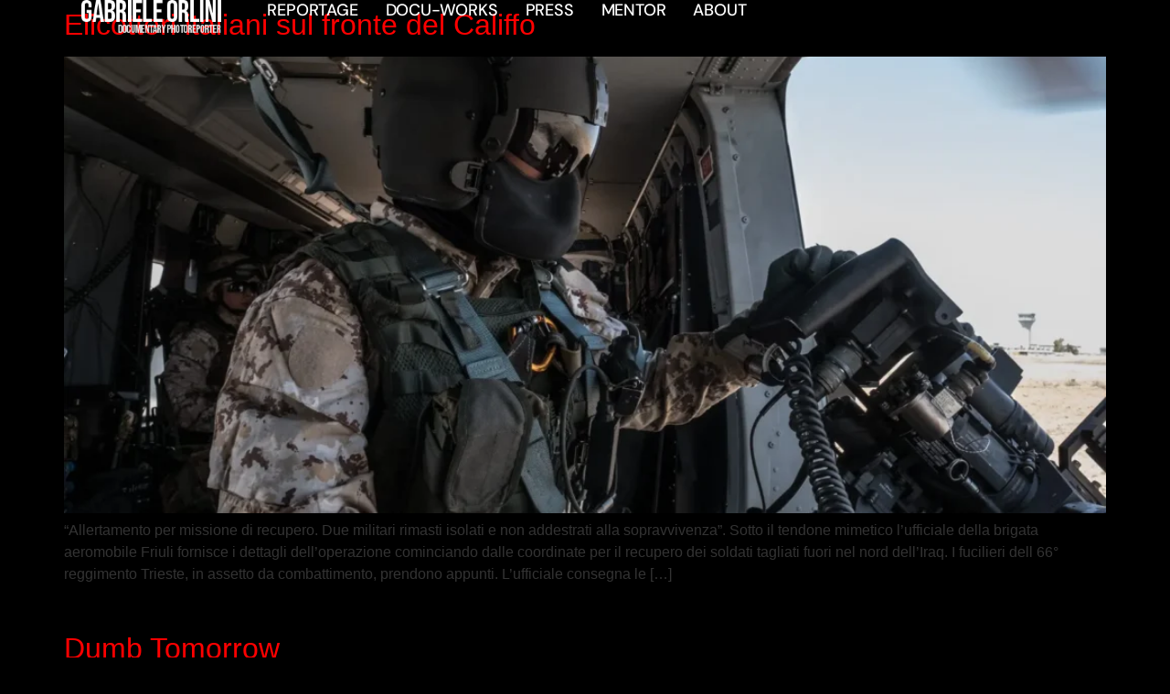

--- FILE ---
content_type: text/html; charset=UTF-8
request_url: https://gabrieleorlini.com/tag/iraq/
body_size: 14228
content:
<!doctype html>
<html lang="en-US">
<head>
	<meta charset="UTF-8">
	<meta name="viewport" content="width=device-width, initial-scale=1">
	<link rel="profile" href="https://gmpg.org/xfn/11">
	<title>Iraq &#8211; Gabriele Orlini</title>
<meta name='robots' content='max-image-preview:large' />
<link rel='dns-prefetch' href='//www.googletagmanager.com' />
<link rel="alternate" type="application/rss+xml" title="Gabriele Orlini &raquo; Feed" href="https://gabrieleorlini.com/feed/" />
<link rel="alternate" type="application/rss+xml" title="Gabriele Orlini &raquo; Iraq Tag Feed" href="https://gabrieleorlini.com/tag/iraq/feed/" />
<style id='wp-img-auto-sizes-contain-inline-css'>
img:is([sizes=auto i],[sizes^="auto," i]){contain-intrinsic-size:3000px 1500px}
/*# sourceURL=wp-img-auto-sizes-contain-inline-css */
</style>
<style id='wp-emoji-styles-inline-css'>

	img.wp-smiley, img.emoji {
		display: inline !important;
		border: none !important;
		box-shadow: none !important;
		height: 1em !important;
		width: 1em !important;
		margin: 0 0.07em !important;
		vertical-align: -0.1em !important;
		background: none !important;
		padding: 0 !important;
	}
/*# sourceURL=wp-emoji-styles-inline-css */
</style>
<link rel='stylesheet' id='wp-block-library-css' href='https://gabrieleorlini.com/wp-includes/css/dist/block-library/style.min.css?ver=6.9' media='all' />
<style id='global-styles-inline-css'>
:root{--wp--preset--aspect-ratio--square: 1;--wp--preset--aspect-ratio--4-3: 4/3;--wp--preset--aspect-ratio--3-4: 3/4;--wp--preset--aspect-ratio--3-2: 3/2;--wp--preset--aspect-ratio--2-3: 2/3;--wp--preset--aspect-ratio--16-9: 16/9;--wp--preset--aspect-ratio--9-16: 9/16;--wp--preset--color--black: #000000;--wp--preset--color--cyan-bluish-gray: #abb8c3;--wp--preset--color--white: #ffffff;--wp--preset--color--pale-pink: #f78da7;--wp--preset--color--vivid-red: #cf2e2e;--wp--preset--color--luminous-vivid-orange: #ff6900;--wp--preset--color--luminous-vivid-amber: #fcb900;--wp--preset--color--light-green-cyan: #7bdcb5;--wp--preset--color--vivid-green-cyan: #00d084;--wp--preset--color--pale-cyan-blue: #8ed1fc;--wp--preset--color--vivid-cyan-blue: #0693e3;--wp--preset--color--vivid-purple: #9b51e0;--wp--preset--gradient--vivid-cyan-blue-to-vivid-purple: linear-gradient(135deg,rgb(6,147,227) 0%,rgb(155,81,224) 100%);--wp--preset--gradient--light-green-cyan-to-vivid-green-cyan: linear-gradient(135deg,rgb(122,220,180) 0%,rgb(0,208,130) 100%);--wp--preset--gradient--luminous-vivid-amber-to-luminous-vivid-orange: linear-gradient(135deg,rgb(252,185,0) 0%,rgb(255,105,0) 100%);--wp--preset--gradient--luminous-vivid-orange-to-vivid-red: linear-gradient(135deg,rgb(255,105,0) 0%,rgb(207,46,46) 100%);--wp--preset--gradient--very-light-gray-to-cyan-bluish-gray: linear-gradient(135deg,rgb(238,238,238) 0%,rgb(169,184,195) 100%);--wp--preset--gradient--cool-to-warm-spectrum: linear-gradient(135deg,rgb(74,234,220) 0%,rgb(151,120,209) 20%,rgb(207,42,186) 40%,rgb(238,44,130) 60%,rgb(251,105,98) 80%,rgb(254,248,76) 100%);--wp--preset--gradient--blush-light-purple: linear-gradient(135deg,rgb(255,206,236) 0%,rgb(152,150,240) 100%);--wp--preset--gradient--blush-bordeaux: linear-gradient(135deg,rgb(254,205,165) 0%,rgb(254,45,45) 50%,rgb(107,0,62) 100%);--wp--preset--gradient--luminous-dusk: linear-gradient(135deg,rgb(255,203,112) 0%,rgb(199,81,192) 50%,rgb(65,88,208) 100%);--wp--preset--gradient--pale-ocean: linear-gradient(135deg,rgb(255,245,203) 0%,rgb(182,227,212) 50%,rgb(51,167,181) 100%);--wp--preset--gradient--electric-grass: linear-gradient(135deg,rgb(202,248,128) 0%,rgb(113,206,126) 100%);--wp--preset--gradient--midnight: linear-gradient(135deg,rgb(2,3,129) 0%,rgb(40,116,252) 100%);--wp--preset--font-size--small: 13px;--wp--preset--font-size--medium: 20px;--wp--preset--font-size--large: 36px;--wp--preset--font-size--x-large: 42px;--wp--preset--spacing--20: 0.44rem;--wp--preset--spacing--30: 0.67rem;--wp--preset--spacing--40: 1rem;--wp--preset--spacing--50: 1.5rem;--wp--preset--spacing--60: 2.25rem;--wp--preset--spacing--70: 3.38rem;--wp--preset--spacing--80: 5.06rem;--wp--preset--shadow--natural: 6px 6px 9px rgba(0, 0, 0, 0.2);--wp--preset--shadow--deep: 12px 12px 50px rgba(0, 0, 0, 0.4);--wp--preset--shadow--sharp: 6px 6px 0px rgba(0, 0, 0, 0.2);--wp--preset--shadow--outlined: 6px 6px 0px -3px rgb(255, 255, 255), 6px 6px rgb(0, 0, 0);--wp--preset--shadow--crisp: 6px 6px 0px rgb(0, 0, 0);}:root { --wp--style--global--content-size: 800px;--wp--style--global--wide-size: 1200px; }:where(body) { margin: 0; }.wp-site-blocks > .alignleft { float: left; margin-right: 2em; }.wp-site-blocks > .alignright { float: right; margin-left: 2em; }.wp-site-blocks > .aligncenter { justify-content: center; margin-left: auto; margin-right: auto; }:where(.wp-site-blocks) > * { margin-block-start: 24px; margin-block-end: 0; }:where(.wp-site-blocks) > :first-child { margin-block-start: 0; }:where(.wp-site-blocks) > :last-child { margin-block-end: 0; }:root { --wp--style--block-gap: 24px; }:root :where(.is-layout-flow) > :first-child{margin-block-start: 0;}:root :where(.is-layout-flow) > :last-child{margin-block-end: 0;}:root :where(.is-layout-flow) > *{margin-block-start: 24px;margin-block-end: 0;}:root :where(.is-layout-constrained) > :first-child{margin-block-start: 0;}:root :where(.is-layout-constrained) > :last-child{margin-block-end: 0;}:root :where(.is-layout-constrained) > *{margin-block-start: 24px;margin-block-end: 0;}:root :where(.is-layout-flex){gap: 24px;}:root :where(.is-layout-grid){gap: 24px;}.is-layout-flow > .alignleft{float: left;margin-inline-start: 0;margin-inline-end: 2em;}.is-layout-flow > .alignright{float: right;margin-inline-start: 2em;margin-inline-end: 0;}.is-layout-flow > .aligncenter{margin-left: auto !important;margin-right: auto !important;}.is-layout-constrained > .alignleft{float: left;margin-inline-start: 0;margin-inline-end: 2em;}.is-layout-constrained > .alignright{float: right;margin-inline-start: 2em;margin-inline-end: 0;}.is-layout-constrained > .aligncenter{margin-left: auto !important;margin-right: auto !important;}.is-layout-constrained > :where(:not(.alignleft):not(.alignright):not(.alignfull)){max-width: var(--wp--style--global--content-size);margin-left: auto !important;margin-right: auto !important;}.is-layout-constrained > .alignwide{max-width: var(--wp--style--global--wide-size);}body .is-layout-flex{display: flex;}.is-layout-flex{flex-wrap: wrap;align-items: center;}.is-layout-flex > :is(*, div){margin: 0;}body .is-layout-grid{display: grid;}.is-layout-grid > :is(*, div){margin: 0;}body{padding-top: 0px;padding-right: 0px;padding-bottom: 0px;padding-left: 0px;}a:where(:not(.wp-element-button)){text-decoration: underline;}:root :where(.wp-element-button, .wp-block-button__link){background-color: #32373c;border-width: 0;color: #fff;font-family: inherit;font-size: inherit;font-style: inherit;font-weight: inherit;letter-spacing: inherit;line-height: inherit;padding-top: calc(0.667em + 2px);padding-right: calc(1.333em + 2px);padding-bottom: calc(0.667em + 2px);padding-left: calc(1.333em + 2px);text-decoration: none;text-transform: inherit;}.has-black-color{color: var(--wp--preset--color--black) !important;}.has-cyan-bluish-gray-color{color: var(--wp--preset--color--cyan-bluish-gray) !important;}.has-white-color{color: var(--wp--preset--color--white) !important;}.has-pale-pink-color{color: var(--wp--preset--color--pale-pink) !important;}.has-vivid-red-color{color: var(--wp--preset--color--vivid-red) !important;}.has-luminous-vivid-orange-color{color: var(--wp--preset--color--luminous-vivid-orange) !important;}.has-luminous-vivid-amber-color{color: var(--wp--preset--color--luminous-vivid-amber) !important;}.has-light-green-cyan-color{color: var(--wp--preset--color--light-green-cyan) !important;}.has-vivid-green-cyan-color{color: var(--wp--preset--color--vivid-green-cyan) !important;}.has-pale-cyan-blue-color{color: var(--wp--preset--color--pale-cyan-blue) !important;}.has-vivid-cyan-blue-color{color: var(--wp--preset--color--vivid-cyan-blue) !important;}.has-vivid-purple-color{color: var(--wp--preset--color--vivid-purple) !important;}.has-black-background-color{background-color: var(--wp--preset--color--black) !important;}.has-cyan-bluish-gray-background-color{background-color: var(--wp--preset--color--cyan-bluish-gray) !important;}.has-white-background-color{background-color: var(--wp--preset--color--white) !important;}.has-pale-pink-background-color{background-color: var(--wp--preset--color--pale-pink) !important;}.has-vivid-red-background-color{background-color: var(--wp--preset--color--vivid-red) !important;}.has-luminous-vivid-orange-background-color{background-color: var(--wp--preset--color--luminous-vivid-orange) !important;}.has-luminous-vivid-amber-background-color{background-color: var(--wp--preset--color--luminous-vivid-amber) !important;}.has-light-green-cyan-background-color{background-color: var(--wp--preset--color--light-green-cyan) !important;}.has-vivid-green-cyan-background-color{background-color: var(--wp--preset--color--vivid-green-cyan) !important;}.has-pale-cyan-blue-background-color{background-color: var(--wp--preset--color--pale-cyan-blue) !important;}.has-vivid-cyan-blue-background-color{background-color: var(--wp--preset--color--vivid-cyan-blue) !important;}.has-vivid-purple-background-color{background-color: var(--wp--preset--color--vivid-purple) !important;}.has-black-border-color{border-color: var(--wp--preset--color--black) !important;}.has-cyan-bluish-gray-border-color{border-color: var(--wp--preset--color--cyan-bluish-gray) !important;}.has-white-border-color{border-color: var(--wp--preset--color--white) !important;}.has-pale-pink-border-color{border-color: var(--wp--preset--color--pale-pink) !important;}.has-vivid-red-border-color{border-color: var(--wp--preset--color--vivid-red) !important;}.has-luminous-vivid-orange-border-color{border-color: var(--wp--preset--color--luminous-vivid-orange) !important;}.has-luminous-vivid-amber-border-color{border-color: var(--wp--preset--color--luminous-vivid-amber) !important;}.has-light-green-cyan-border-color{border-color: var(--wp--preset--color--light-green-cyan) !important;}.has-vivid-green-cyan-border-color{border-color: var(--wp--preset--color--vivid-green-cyan) !important;}.has-pale-cyan-blue-border-color{border-color: var(--wp--preset--color--pale-cyan-blue) !important;}.has-vivid-cyan-blue-border-color{border-color: var(--wp--preset--color--vivid-cyan-blue) !important;}.has-vivid-purple-border-color{border-color: var(--wp--preset--color--vivid-purple) !important;}.has-vivid-cyan-blue-to-vivid-purple-gradient-background{background: var(--wp--preset--gradient--vivid-cyan-blue-to-vivid-purple) !important;}.has-light-green-cyan-to-vivid-green-cyan-gradient-background{background: var(--wp--preset--gradient--light-green-cyan-to-vivid-green-cyan) !important;}.has-luminous-vivid-amber-to-luminous-vivid-orange-gradient-background{background: var(--wp--preset--gradient--luminous-vivid-amber-to-luminous-vivid-orange) !important;}.has-luminous-vivid-orange-to-vivid-red-gradient-background{background: var(--wp--preset--gradient--luminous-vivid-orange-to-vivid-red) !important;}.has-very-light-gray-to-cyan-bluish-gray-gradient-background{background: var(--wp--preset--gradient--very-light-gray-to-cyan-bluish-gray) !important;}.has-cool-to-warm-spectrum-gradient-background{background: var(--wp--preset--gradient--cool-to-warm-spectrum) !important;}.has-blush-light-purple-gradient-background{background: var(--wp--preset--gradient--blush-light-purple) !important;}.has-blush-bordeaux-gradient-background{background: var(--wp--preset--gradient--blush-bordeaux) !important;}.has-luminous-dusk-gradient-background{background: var(--wp--preset--gradient--luminous-dusk) !important;}.has-pale-ocean-gradient-background{background: var(--wp--preset--gradient--pale-ocean) !important;}.has-electric-grass-gradient-background{background: var(--wp--preset--gradient--electric-grass) !important;}.has-midnight-gradient-background{background: var(--wp--preset--gradient--midnight) !important;}.has-small-font-size{font-size: var(--wp--preset--font-size--small) !important;}.has-medium-font-size{font-size: var(--wp--preset--font-size--medium) !important;}.has-large-font-size{font-size: var(--wp--preset--font-size--large) !important;}.has-x-large-font-size{font-size: var(--wp--preset--font-size--x-large) !important;}
:root :where(.wp-block-pullquote){font-size: 1.5em;line-height: 1.6;}
/*# sourceURL=global-styles-inline-css */
</style>
<link rel='stylesheet' id='hello-elementor-css' href='https://gabrieleorlini.com/wp-content/themes/hello-elementor/assets/css/reset.css?ver=3.4.6' media='all' />
<link rel='stylesheet' id='hello-elementor-theme-style-css' href='https://gabrieleorlini.com/wp-content/themes/hello-elementor/assets/css/theme.css?ver=3.4.6' media='all' />
<link rel='stylesheet' id='hello-elementor-header-footer-css' href='https://gabrieleorlini.com/wp-content/themes/hello-elementor/assets/css/header-footer.css?ver=3.4.6' media='all' />
<link rel='stylesheet' id='elementor-frontend-css' href='https://gabrieleorlini.com/wp-content/plugins/elementor/assets/css/frontend.min.css?ver=3.34.2' media='all' />
<link rel='stylesheet' id='elementor-post-10-css' href='https://gabrieleorlini.com/wp-content/uploads/elementor/css/post-10.css?ver=1769006430' media='all' />
<link rel='stylesheet' id='e-animation-fadeInDown-css' href='https://gabrieleorlini.com/wp-content/plugins/elementor/assets/lib/animations/styles/fadeInDown.min.css?ver=3.34.2' media='all' />
<link rel='stylesheet' id='widget-image-css' href='https://gabrieleorlini.com/wp-content/plugins/elementor/assets/css/widget-image.min.css?ver=3.34.2' media='all' />
<link rel='stylesheet' id='widget-nav-menu-css' href='https://gabrieleorlini.com/wp-content/plugins/elementor-pro/assets/css/widget-nav-menu.min.css?ver=3.34.1' media='all' />
<link rel='stylesheet' id='e-animation-shrink-css' href='https://gabrieleorlini.com/wp-content/plugins/elementor/assets/lib/animations/styles/e-animation-shrink.min.css?ver=3.34.2' media='all' />
<link rel='stylesheet' id='widget-social-icons-css' href='https://gabrieleorlini.com/wp-content/plugins/elementor/assets/css/widget-social-icons.min.css?ver=3.34.2' media='all' />
<link rel='stylesheet' id='e-apple-webkit-css' href='https://gabrieleorlini.com/wp-content/plugins/elementor/assets/css/conditionals/apple-webkit.min.css?ver=3.34.2' media='all' />
<link rel='stylesheet' id='widget-heading-css' href='https://gabrieleorlini.com/wp-content/plugins/elementor/assets/css/widget-heading.min.css?ver=3.34.2' media='all' />
<link rel='stylesheet' id='swiper-css' href='https://gabrieleorlini.com/wp-content/plugins/elementor/assets/lib/swiper/v8/css/swiper.min.css?ver=8.4.5' media='all' />
<link rel='stylesheet' id='e-swiper-css' href='https://gabrieleorlini.com/wp-content/plugins/elementor/assets/css/conditionals/e-swiper.min.css?ver=3.34.2' media='all' />
<link rel='stylesheet' id='elementor-post-28-css' href='https://gabrieleorlini.com/wp-content/uploads/elementor/css/post-28.css?ver=1769006431' media='all' />
<link rel='stylesheet' id='elementor-post-20-css' href='https://gabrieleorlini.com/wp-content/uploads/elementor/css/post-20.css?ver=1769006431' media='all' />
<link rel='stylesheet' id='elementor-gf-local-dmserifdisplay-css' href='https://gabrieleorlini.com/wp-content/uploads/elementor/google-fonts/css/dmserifdisplay.css?ver=1737480704' media='all' />
<link rel='stylesheet' id='elementor-gf-local-dmsans-css' href='https://gabrieleorlini.com/wp-content/uploads/elementor/google-fonts/css/dmsans.css?ver=1737480705' media='all' />
<script src="https://gabrieleorlini.com/wp-content/plugins/elementor-pro/assets/js/page-transitions.min.js?ver=3.34.1" id="page-transitions-js"></script>
<script src="https://gabrieleorlini.com/wp-includes/js/jquery/jquery.min.js?ver=3.7.1" id="jquery-core-js"></script>
<script src="https://gabrieleorlini.com/wp-includes/js/jquery/jquery-migrate.min.js?ver=3.4.1" id="jquery-migrate-js"></script>

<!-- Google tag (gtag.js) snippet added by Site Kit -->
<!-- Google Analytics snippet added by Site Kit -->
<script src="https://www.googletagmanager.com/gtag/js?id=GT-KFGHQHFL" id="google_gtagjs-js" async></script>
<script id="google_gtagjs-js-after">
window.dataLayer = window.dataLayer || [];function gtag(){dataLayer.push(arguments);}
gtag("set","linker",{"domains":["gabrieleorlini.com"]});
gtag("js", new Date());
gtag("set", "developer_id.dZTNiMT", true);
gtag("config", "GT-KFGHQHFL");
//# sourceURL=google_gtagjs-js-after
</script>
<link rel="https://api.w.org/" href="https://gabrieleorlini.com/wp-json/" /><link rel="alternate" title="JSON" type="application/json" href="https://gabrieleorlini.com/wp-json/wp/v2/tags/102" /><link rel="EditURI" type="application/rsd+xml" title="RSD" href="https://gabrieleorlini.com/xmlrpc.php?rsd" />
<meta name="generator" content="WordPress 6.9" />
<meta name="generator" content="Site Kit by Google 1.170.0" /><meta name="generator" content="Elementor 3.34.2; features: e_font_icon_svg, additional_custom_breakpoints; settings: css_print_method-external, google_font-enabled, font_display-swap">
			<style>
				.e-con.e-parent:nth-of-type(n+4):not(.e-lazyloaded):not(.e-no-lazyload),
				.e-con.e-parent:nth-of-type(n+4):not(.e-lazyloaded):not(.e-no-lazyload) * {
					background-image: none !important;
				}
				@media screen and (max-height: 1024px) {
					.e-con.e-parent:nth-of-type(n+3):not(.e-lazyloaded):not(.e-no-lazyload),
					.e-con.e-parent:nth-of-type(n+3):not(.e-lazyloaded):not(.e-no-lazyload) * {
						background-image: none !important;
					}
				}
				@media screen and (max-height: 640px) {
					.e-con.e-parent:nth-of-type(n+2):not(.e-lazyloaded):not(.e-no-lazyload),
					.e-con.e-parent:nth-of-type(n+2):not(.e-lazyloaded):not(.e-no-lazyload) * {
						background-image: none !important;
					}
				}
			</style>
			<link rel="icon" href="https://gabrieleorlini.com/wp-content/uploads/2024/09/cropped-ico-32x32.jpg" sizes="32x32" />
<link rel="icon" href="https://gabrieleorlini.com/wp-content/uploads/2024/09/cropped-ico-192x192.jpg" sizes="192x192" />
<link rel="apple-touch-icon" href="https://gabrieleorlini.com/wp-content/uploads/2024/09/cropped-ico-180x180.jpg" />
<meta name="msapplication-TileImage" content="https://gabrieleorlini.com/wp-content/uploads/2024/09/cropped-ico-270x270.jpg" />
<meta name="traceparent" content="00-9c21698ea92e24ea0000001769109665-9c21698ea92e24ea-01"></head>
<body class="archive tag tag-iraq tag-102 wp-custom-logo wp-embed-responsive wp-theme-hello-elementor hello-elementor-default elementor-default elementor-kit-10">

		<e-page-transition preloader-type="animation" preloader-animation-type="circle" class="e-page-transition--entering" exclude="^https\:\/\/gabrieleorlini\.com\/wp\-admin\/">
					</e-page-transition>
		
<a class="skip-link screen-reader-text" href="#content">Skip to content</a>

		<header data-elementor-type="header" data-elementor-id="28" class="elementor elementor-28 elementor-location-header" data-elementor-post-type="elementor_library">
			<div class="elementor-element elementor-element-76ea29a8 e-con-full e-flex e-con e-parent" data-id="76ea29a8" data-element_type="container" id="top">
				<div class="elementor-element elementor-element-783b0e4e elementor-invisible elementor-widget elementor-widget-theme-site-logo elementor-widget-image" data-id="783b0e4e" data-element_type="widget" data-settings="{&quot;_animation&quot;:&quot;fadeInDown&quot;}" data-widget_type="theme-site-logo.default">
				<div class="elementor-widget-container">
											<a href="https://gabrieleorlini.com">
			<img width="204" height="48" src="https://gabrieleorlini.com/wp-content/uploads/2024/09/WebSite_Logo.png" class="attachment-full size-full wp-image-3236" alt="" />				</a>
											</div>
				</div>
				<div class="elementor-element elementor-element-7cd586fc elementor-nav-menu--dropdown-mobile elementor-nav-menu--stretch elementor-nav-menu__text-align-aside elementor-nav-menu--toggle elementor-nav-menu--burger elementor-invisible elementor-widget elementor-widget-nav-menu" data-id="7cd586fc" data-element_type="widget" data-settings="{&quot;full_width&quot;:&quot;stretch&quot;,&quot;_animation&quot;:&quot;fadeInDown&quot;,&quot;_animation_delay&quot;:200,&quot;layout&quot;:&quot;horizontal&quot;,&quot;submenu_icon&quot;:{&quot;value&quot;:&quot;&lt;svg aria-hidden=\&quot;true\&quot; class=\&quot;e-font-icon-svg e-fas-caret-down\&quot; viewBox=\&quot;0 0 320 512\&quot; xmlns=\&quot;http:\/\/www.w3.org\/2000\/svg\&quot;&gt;&lt;path d=\&quot;M31.3 192h257.3c17.8 0 26.7 21.5 14.1 34.1L174.1 354.8c-7.8 7.8-20.5 7.8-28.3 0L17.2 226.1C4.6 213.5 13.5 192 31.3 192z\&quot;&gt;&lt;\/path&gt;&lt;\/svg&gt;&quot;,&quot;library&quot;:&quot;fa-solid&quot;},&quot;toggle&quot;:&quot;burger&quot;}" data-widget_type="nav-menu.default">
				<div class="elementor-widget-container">
								<nav aria-label="Menu" class="elementor-nav-menu--main elementor-nav-menu__container elementor-nav-menu--layout-horizontal e--pointer-underline e--animation-drop-out">
				<ul id="menu-1-7cd586fc" class="elementor-nav-menu"><li class="menu-item menu-item-type-post_type menu-item-object-page menu-item-3030"><a href="https://gabrieleorlini.com/photography/" class="elementor-item">Reportage</a></li>
<li class="menu-item menu-item-type-post_type menu-item-object-page menu-item-4259"><a href="https://gabrieleorlini.com/documentary/" class="elementor-item">Docu-Works</a></li>
<li class="menu-item menu-item-type-post_type menu-item-object-page menu-item-4348"><a href="https://gabrieleorlini.com/tearsheets/" class="elementor-item">Press</a></li>
<li class="menu-item menu-item-type-post_type menu-item-object-page menu-item-4300"><a href="https://gabrieleorlini.com/mentorship/" class="elementor-item">Mentor</a></li>
<li class="menu-item menu-item-type-post_type menu-item-object-page menu-item-80"><a href="https://gabrieleorlini.com/about/" class="elementor-item">About</a></li>
</ul>			</nav>
					<div class="elementor-menu-toggle" role="button" tabindex="0" aria-label="Menu Toggle" aria-expanded="false">
			<svg aria-hidden="true" role="presentation" class="elementor-menu-toggle__icon--open e-font-icon-svg e-eicon-menu-bar" viewBox="0 0 1000 1000" xmlns="http://www.w3.org/2000/svg"><path d="M104 333H896C929 333 958 304 958 271S929 208 896 208H104C71 208 42 237 42 271S71 333 104 333ZM104 583H896C929 583 958 554 958 521S929 458 896 458H104C71 458 42 487 42 521S71 583 104 583ZM104 833H896C929 833 958 804 958 771S929 708 896 708H104C71 708 42 737 42 771S71 833 104 833Z"></path></svg><svg aria-hidden="true" role="presentation" class="elementor-menu-toggle__icon--close e-font-icon-svg e-eicon-close" viewBox="0 0 1000 1000" xmlns="http://www.w3.org/2000/svg"><path d="M742 167L500 408 258 167C246 154 233 150 217 150 196 150 179 158 167 167 154 179 150 196 150 212 150 229 154 242 171 254L408 500 167 742C138 771 138 800 167 829 196 858 225 858 254 829L496 587 738 829C750 842 767 846 783 846 800 846 817 842 829 829 842 817 846 804 846 783 846 767 842 750 829 737L588 500 833 258C863 229 863 200 833 171 804 137 775 137 742 167Z"></path></svg>		</div>
					<nav class="elementor-nav-menu--dropdown elementor-nav-menu__container" aria-hidden="true">
				<ul id="menu-2-7cd586fc" class="elementor-nav-menu"><li class="menu-item menu-item-type-post_type menu-item-object-page menu-item-3030"><a href="https://gabrieleorlini.com/photography/" class="elementor-item" tabindex="-1">Reportage</a></li>
<li class="menu-item menu-item-type-post_type menu-item-object-page menu-item-4259"><a href="https://gabrieleorlini.com/documentary/" class="elementor-item" tabindex="-1">Docu-Works</a></li>
<li class="menu-item menu-item-type-post_type menu-item-object-page menu-item-4348"><a href="https://gabrieleorlini.com/tearsheets/" class="elementor-item" tabindex="-1">Press</a></li>
<li class="menu-item menu-item-type-post_type menu-item-object-page menu-item-4300"><a href="https://gabrieleorlini.com/mentorship/" class="elementor-item" tabindex="-1">Mentor</a></li>
<li class="menu-item menu-item-type-post_type menu-item-object-page menu-item-80"><a href="https://gabrieleorlini.com/about/" class="elementor-item" tabindex="-1">About</a></li>
</ul>			</nav>
						</div>
				</div>
				</div>
				</header>
		<main id="content" class="site-main">

	
	<div class="page-content">
					<article class="post">
				<h2 class="entry-title"><a href="https://gabrieleorlini.com/elicotteri-italiani-sul-fronte-del-califfo/">Elicotteri italiani sul fronte del Califfo</a></h2><a href="https://gabrieleorlini.com/elicotteri-italiani-sul-fronte-del-califfo/"><img fetchpriority="high" width="800" height="534" src="https://gabrieleorlini.com/wp-content/uploads/2016/05/Iraq_20160511_091649.jpg-1024x683.webp" class="attachment-large size-large wp-post-image" alt="" decoding="async" srcset="https://gabrieleorlini.com/wp-content/uploads/2016/05/Iraq_20160511_091649.jpg-1024x683.webp 1024w, https://gabrieleorlini.com/wp-content/uploads/2016/05/Iraq_20160511_091649.jpg-300x200.webp 300w, https://gabrieleorlini.com/wp-content/uploads/2016/05/Iraq_20160511_091649.jpg-768x512.webp 768w, https://gabrieleorlini.com/wp-content/uploads/2016/05/Iraq_20160511_091649.jpg-1536x1024.webp 1536w, https://gabrieleorlini.com/wp-content/uploads/2016/05/Iraq_20160511_091649.jpg.webp 1920w" sizes="(max-width: 800px) 100vw, 800px" /></a><p>“Allertamento per missione di recupero. Due militari rimasti isolati e non addestrati alla sopravvivenza”. Sotto il tendone mimetico l’ufficiale della brigata aeromobile Friuli fornisce i dettagli dell’operazione cominciando dalle coordinate per il recupero dei soldati tagliati fuori nel nord dell’Iraq. I fucilieri dell 66° reggimento Trieste, in assetto da combattimento, prendono appunti. L’ufficiale consegna le [&hellip;]</p>
			</article>
					<article class="post">
				<h2 class="entry-title"><a href="https://gabrieleorlini.com/dumb-tomorrow/">Dumb Tomorrow</a></h2><a href="https://gabrieleorlini.com/dumb-tomorrow/"><img width="800" height="534" src="https://gabrieleorlini.com/wp-content/uploads/2016/05/32_Iraq_20160506_103812.jpg-1024x683.webp" class="attachment-large size-large wp-post-image" alt="" decoding="async" srcset="https://gabrieleorlini.com/wp-content/uploads/2016/05/32_Iraq_20160506_103812.jpg-1024x683.webp 1024w, https://gabrieleorlini.com/wp-content/uploads/2016/05/32_Iraq_20160506_103812.jpg-300x200.webp 300w, https://gabrieleorlini.com/wp-content/uploads/2016/05/32_Iraq_20160506_103812.jpg-768x512.webp 768w, https://gabrieleorlini.com/wp-content/uploads/2016/05/32_Iraq_20160506_103812.jpg-1536x1024.webp 1536w, https://gabrieleorlini.com/wp-content/uploads/2016/05/32_Iraq_20160506_103812.jpg.webp 1920w" sizes="(max-width: 800px) 100vw, 800px" /></a><p>&#8220;..avevano le barbe nere, lunghe.E gli occhi spalancati come diavoli.Le loro urla perforavano le orecchie.Le donne gridavano e la gente scappava.Io piangevo e nessuno mi sentiva.Io piangevo più forte e nessuno mi vedeva. Ci fu uno scoppio.Ho smesso di sentire.Ho smesso di parlare.Ho riaperto gli occhi per guardaree sono rimasto solo.In silenzio. La guerra, quella [&hellip;]</p>
			</article>
					<article class="post">
				<h2 class="entry-title"><a href="https://gabrieleorlini.com/cristiani-in-fuga/">Cristiani in fuga</a></h2><a href="https://gabrieleorlini.com/cristiani-in-fuga/"><img width="800" height="534" src="https://gabrieleorlini.com/wp-content/uploads/2016/05/Iraq_20160507_085341.jpg-1024x683.webp" class="attachment-large size-large wp-post-image" alt="" decoding="async" srcset="https://gabrieleorlini.com/wp-content/uploads/2016/05/Iraq_20160507_085341.jpg-1024x683.webp 1024w, https://gabrieleorlini.com/wp-content/uploads/2016/05/Iraq_20160507_085341.jpg-300x200.webp 300w, https://gabrieleorlini.com/wp-content/uploads/2016/05/Iraq_20160507_085341.jpg-768x512.webp 768w, https://gabrieleorlini.com/wp-content/uploads/2016/05/Iraq_20160507_085341.jpg-1536x1024.webp 1536w, https://gabrieleorlini.com/wp-content/uploads/2016/05/Iraq_20160507_085341.jpg.webp 1920w" sizes="(max-width: 800px) 100vw, 800px" /></a><p>Nonostante le belle parole davanti all’esodo provocato dallo Stato islamico solo la Francia ha aperto le porte ai cristiani. Chi è riuscito ad arrivare in Europa comincia a tornare indietro, soprattutto dai paesi dell’Est come la Repubblica Ceca e la Slovacchia, ma pure dalla Germania dove non tutto è rose e fiori. Fabronia, la giovane [&hellip;]</p>
			</article>
					<article class="post">
				<h2 class="entry-title"><a href="https://gabrieleorlini.com/la-sconfitta-delle-bandiere-nere/">La sconfitta delle bandiere nere</a></h2><a href="https://gabrieleorlini.com/la-sconfitta-delle-bandiere-nere/"><img width="800" height="534" src="https://gabrieleorlini.com/wp-content/uploads/2016/05/Iraq_20160506_130414.jpg-1024x683.webp" class="attachment-large size-large wp-post-image" alt="" decoding="async" srcset="https://gabrieleorlini.com/wp-content/uploads/2016/05/Iraq_20160506_130414.jpg-1024x683.webp 1024w, https://gabrieleorlini.com/wp-content/uploads/2016/05/Iraq_20160506_130414.jpg-300x200.webp 300w, https://gabrieleorlini.com/wp-content/uploads/2016/05/Iraq_20160506_130414.jpg-768x512.webp 768w, https://gabrieleorlini.com/wp-content/uploads/2016/05/Iraq_20160506_130414.jpg-1536x1024.webp 1536w, https://gabrieleorlini.com/wp-content/uploads/2016/05/Iraq_20160506_130414.jpg.webp 1920w" sizes="(max-width: 800px) 100vw, 800px" /></a><p>“Quattro jihadisti erano asserragliati in una casa e sparavano come pazzi. Il mio amico Shorsh è riuscito ad avvicinarsi, sotto un fuoco d’inferno per lanciare dentro una bomba a mano” &#8230;racconta Miran Nawzad Anwar, 25 anni, cecchino. “Dopo l’esplosione della granata Shorsh è entrato pensando che fossero tutti morti, ma uno era ancora vivo. Anche [&hellip;]</p>
			</article>
					<article class="post">
				<h2 class="entry-title"><a href="https://gabrieleorlini.com/iraq-profughi-dimenticati/">Iraq, profughi dimenticati</a></h2><a href="https://gabrieleorlini.com/iraq-profughi-dimenticati/"><img width="800" height="534" src="https://gabrieleorlini.com/wp-content/uploads/2016/05/20_13_Iraq_20160510_095200.jpg-1024x683.webp" class="attachment-large size-large wp-post-image" alt="" decoding="async" srcset="https://gabrieleorlini.com/wp-content/uploads/2016/05/20_13_Iraq_20160510_095200.jpg-1024x683.webp 1024w, https://gabrieleorlini.com/wp-content/uploads/2016/05/20_13_Iraq_20160510_095200.jpg-300x200.webp 300w, https://gabrieleorlini.com/wp-content/uploads/2016/05/20_13_Iraq_20160510_095200.jpg-768x512.webp 768w, https://gabrieleorlini.com/wp-content/uploads/2016/05/20_13_Iraq_20160510_095200.jpg-1536x1024.webp 1536w, https://gabrieleorlini.com/wp-content/uploads/2016/05/20_13_Iraq_20160510_095200.jpg.webp 1920w" sizes="(max-width: 800px) 100vw, 800px" /></a><p>Sulle macerie della guerra in Iraq, grazie all’impegno del Rotary, vi abbiamo raccontato il dramma dei profughi dimenticati. Siamo stati i vostri occhi della guerra lungo il fronte dove scappano i rifugiati dell’offensiva su Mosul, la capitale del califfato. Siamo stati nei campi dove i cristiani in fuga vivono in condizioni miserevoli. Abbiamo raccolto la [&hellip;]</p>
			</article>
					<article class="post">
				<h2 class="entry-title"><a href="https://gabrieleorlini.com/noi-cristiani-vissuti-sotto-isis/">&#8220;Noi, cristiani vissuti sotto Isis&#8221;</a></h2><a href="https://gabrieleorlini.com/noi-cristiani-vissuti-sotto-isis/"><img width="800" height="534" src="https://gabrieleorlini.com/wp-content/uploads/2016/04/17_Erbil_20160402_105830.jpg-1024x683.webp" class="attachment-large size-large wp-post-image" alt="" decoding="async" srcset="https://gabrieleorlini.com/wp-content/uploads/2016/04/17_Erbil_20160402_105830.jpg-1024x683.webp 1024w, https://gabrieleorlini.com/wp-content/uploads/2016/04/17_Erbil_20160402_105830.jpg-300x200.webp 300w, https://gabrieleorlini.com/wp-content/uploads/2016/04/17_Erbil_20160402_105830.jpg-768x512.webp 768w, https://gabrieleorlini.com/wp-content/uploads/2016/04/17_Erbil_20160402_105830.jpg-1536x1024.webp 1536w, https://gabrieleorlini.com/wp-content/uploads/2016/04/17_Erbil_20160402_105830.jpg.webp 1920w" sizes="(max-width: 800px) 100vw, 800px" /></a><p>Giovanni Masini e Gabriele Orlini sono andati a Erbil, nel nord dell&#8217;Iraq, dove hanno raccolto le testimonianze dei cristiani scampati alla furia dell&#8217;Isis. C&#8217;è la mamma di Cristina che è stata rapita dagli uomini del Califfato: non è più tornata. C&#8217;è il volto struggente di suor Silvia che in un fluente italiano e con le [&hellip;]</p>
			</article>
					<article class="post">
				<h2 class="entry-title"><a href="https://gabrieleorlini.com/linferno-dei-cristiani-sterminati-dallisis/">L&#8217;inferno dei cristiani sterminati dall&#8217;Isis</a></h2><a href="https://gabrieleorlini.com/linferno-dei-cristiani-sterminati-dallisis/"><img width="800" height="534" src="https://gabrieleorlini.com/wp-content/uploads/2016/04/06_Erbil_20160403_212040.jpg-1024x683.webp" class="attachment-large size-large wp-post-image" alt="" decoding="async" srcset="https://gabrieleorlini.com/wp-content/uploads/2016/04/06_Erbil_20160403_212040.jpg-1024x683.webp 1024w, https://gabrieleorlini.com/wp-content/uploads/2016/04/06_Erbil_20160403_212040.jpg-300x200.webp 300w, https://gabrieleorlini.com/wp-content/uploads/2016/04/06_Erbil_20160403_212040.jpg-768x512.webp 768w, https://gabrieleorlini.com/wp-content/uploads/2016/04/06_Erbil_20160403_212040.jpg-1536x1024.webp 1536w, https://gabrieleorlini.com/wp-content/uploads/2016/04/06_Erbil_20160403_212040.jpg.webp 1920w" sizes="(max-width: 800px) 100vw, 800px" /></a><p>Nei tempi moderni, il purgatorio ha il volto di un centro commerciale abbandonato. Come quello dell’enorme shopping mall che si affaccia sulla piazza principale di Erbil, la capitale del Kurdistan iracheno. La massa scura scintillante di marmi e acciai cromati tradisce lo sfarzo tutto arabo delle costruzioni abbandonate improvvisamente per mancanza di denaro.</p>
			</article>
					<article class="post">
				<h2 class="entry-title"><a href="https://gabrieleorlini.com/lislam-ha-un-problema-con-il-mondo/">L&#8217;Islam ha un problema con il mondo</a></h2><a href="https://gabrieleorlini.com/lislam-ha-un-problema-con-il-mondo/"><img width="800" height="534" src="https://gabrieleorlini.com/wp-content/uploads/2016/04/Erbil_20160404_115233.jpg-1024x683.webp" class="attachment-large size-large wp-post-image" alt="" decoding="async" srcset="https://gabrieleorlini.com/wp-content/uploads/2016/04/Erbil_20160404_115233.jpg-1024x683.webp 1024w, https://gabrieleorlini.com/wp-content/uploads/2016/04/Erbil_20160404_115233.jpg-300x200.webp 300w, https://gabrieleorlini.com/wp-content/uploads/2016/04/Erbil_20160404_115233.jpg-768x512.webp 768w, https://gabrieleorlini.com/wp-content/uploads/2016/04/Erbil_20160404_115233.jpg-1536x1024.webp 1536w, https://gabrieleorlini.com/wp-content/uploads/2016/04/Erbil_20160404_115233.jpg.webp 1920w" sizes="(max-width: 800px) 100vw, 800px" /></a><p>Monsignor Bashar Warda è un uomo sulla quarantina, dalla stretta di mano vigorosa e dallo sguardo diretto. Si capisce subito che è abituato a prendere decisioni. Quando ci accoglie nel suo ufficio nella erigenda università, l’arcivescovo caldeo di Erbil allarga le braccia e indica la struttura ancora in costruzione: “Forse a voi sembrerà strano edificare [&hellip;]</p>
			</article>
					<article class="post">
				<h2 class="entry-title"><a href="https://gabrieleorlini.com/i-profughi-cristiani-dimenticati-nel-deserto/">I profughi cristiani dimenticati nel deserto</a></h2><a href="https://gabrieleorlini.com/i-profughi-cristiani-dimenticati-nel-deserto/"><img width="800" height="534" src="https://gabrieleorlini.com/wp-content/uploads/2016/04/Erbil_20160402_104352.jpg-1024x683.webp" class="attachment-large size-large wp-post-image" alt="" decoding="async" srcset="https://gabrieleorlini.com/wp-content/uploads/2016/04/Erbil_20160402_104352.jpg-1024x683.webp 1024w, https://gabrieleorlini.com/wp-content/uploads/2016/04/Erbil_20160402_104352.jpg-300x200.webp 300w, https://gabrieleorlini.com/wp-content/uploads/2016/04/Erbil_20160402_104352.jpg-768x512.webp 768w, https://gabrieleorlini.com/wp-content/uploads/2016/04/Erbil_20160402_104352.jpg-1536x1024.webp 1536w, https://gabrieleorlini.com/wp-content/uploads/2016/04/Erbil_20160402_104352.jpg.webp 1920w" sizes="(max-width: 800px) 100vw, 800px" /></a><p>La vita non è facile per i profughi cristiani dell’Iraq.Fuggiti di fronte alle orde dell’Isis che nell’estate 2014 hanno invaso la regione di Mosul e la piana di Ninive. Il reporter Giovanni Masini e il photoreporter Gabriele Orlini sono andati ad Ankawa, sobborgo cristiano di Erbil, dove hanno incontrato i i centoventimila sfollati cristiani che [&hellip;]</p>
			</article>
					<article class="post">
				<h2 class="entry-title"><a href="https://gabrieleorlini.com/il-frate-che-salva-la-cultura-cristiana/">Il frate che salva la cultura cristiana</a></h2><a href="https://gabrieleorlini.com/il-frate-che-salva-la-cultura-cristiana/"><img width="800" height="534" src="https://gabrieleorlini.com/wp-content/uploads/2016/04/Erbil_20160404_102236.jpg-1024x683.webp" class="attachment-large size-large wp-post-image" alt="" decoding="async" srcset="https://gabrieleorlini.com/wp-content/uploads/2016/04/Erbil_20160404_102236.jpg-1024x683.webp 1024w, https://gabrieleorlini.com/wp-content/uploads/2016/04/Erbil_20160404_102236.jpg-300x200.webp 300w, https://gabrieleorlini.com/wp-content/uploads/2016/04/Erbil_20160404_102236.jpg-768x512.webp 768w, https://gabrieleorlini.com/wp-content/uploads/2016/04/Erbil_20160404_102236.jpg-1536x1024.webp 1536w, https://gabrieleorlini.com/wp-content/uploads/2016/04/Erbil_20160404_102236.jpg.webp 1920w" sizes="(max-width: 800px) 100vw, 800px" /></a><p>Padre Najeeb Michaeel è un domenicano di sessantuno anni che ha dedicato la propria vita a salvare dalla furia dell’Isis i documenti e i manoscritti della comunità cristiana di Qaraqosh, nel nord dell’Iraq. Najeeb è fuggito nell’agosto 2014 con altri centomila cristiani&#8230; &#8230;posti di fronte all’alternativa fra la conversione all’islam e la morte certa: perseguitato [&hellip;]</p>
			</article>
			</div>

	
</main>
		<footer data-elementor-type="footer" data-elementor-id="20" class="elementor elementor-20 elementor-location-footer" data-elementor-post-type="elementor_library">
			<div class="elementor-element elementor-element-423536ef e-con-full e-flex e-con e-parent" data-id="423536ef" data-element_type="container" data-settings="{&quot;background_background&quot;:&quot;slideshow&quot;,&quot;background_slideshow_gallery&quot;:[{&quot;id&quot;:3394,&quot;url&quot;:&quot;https:\/\/gabrieleorlini.com\/wp-content\/uploads\/2017\/03\/CABA_20170311_171300.jpg.webp&quot;},{&quot;id&quot;:3347,&quot;url&quot;:&quot;https:\/\/gabrieleorlini.com\/wp-content\/uploads\/2019\/09\/012_Cambogia_20190902_115652-Edit.jpg.webp&quot;},{&quot;id&quot;:3841,&quot;url&quot;:&quot;https:\/\/gabrieleorlini.com\/wp-content\/uploads\/2011\/01\/09_BambinoAnchio\u00a9gabrieleorlini_20110122_175037.jpg.webp&quot;},{&quot;id&quot;:3839,&quot;url&quot;:&quot;https:\/\/gabrieleorlini.com\/wp-content\/uploads\/2011\/01\/08_BambinoAnchio\u00a9gabrieleorlini_20110122_172642.jpg&quot;},{&quot;id&quot;:3814,&quot;url&quot;:&quot;https:\/\/gabrieleorlini.com\/wp-content\/uploads\/2012\/07\/16_9Lune__DRCSofia_20120607_025402.jpg.webp&quot;},{&quot;id&quot;:3886,&quot;url&quot;:&quot;https:\/\/gabrieleorlini.com\/wp-content\/uploads\/2010\/01\/17_Bilin\u00a9gabrieleorlini_20100101_121125.jpg.webp&quot;},{&quot;id&quot;:3800,&quot;url&quot;:&quot;https:\/\/gabrieleorlini.com\/wp-content\/uploads\/2012\/07\/02_9Lune__Tanzania_20120731_081643.jpg.webp&quot;},{&quot;id&quot;:3975,&quot;url&quot;:&quot;https:\/\/gabrieleorlini.com\/wp-content\/uploads\/2018\/03\/ioEva_20170104_204732.jpg.webp&quot;}],&quot;background_slideshow_slide_duration&quot;:4000,&quot;background_slideshow_ken_burns&quot;:&quot;yes&quot;,&quot;background_slideshow_loop&quot;:&quot;yes&quot;,&quot;background_slideshow_slide_transition&quot;:&quot;fade&quot;,&quot;background_slideshow_transition_duration&quot;:500,&quot;background_slideshow_ken_burns_zoom_direction&quot;:&quot;in&quot;}">
		<div class="elementor-element elementor-element-638fc00e e-con-full e-flex e-con e-child" data-id="638fc00e" data-element_type="container">
				<div class="elementor-element elementor-element-1fa7b10b elementor-widget elementor-widget-theme-site-logo elementor-widget-image" data-id="1fa7b10b" data-element_type="widget" data-widget_type="theme-site-logo.default">
				<div class="elementor-widget-container">
											<a href="https://gabrieleorlini.com">
			<img width="204" height="48" src="https://gabrieleorlini.com/wp-content/uploads/2024/09/WebSite_Logo.png" class="attachment-full size-full wp-image-3236" alt="" />				</a>
											</div>
				</div>
				<div class="elementor-element elementor-element-1abd3df0 elementor-shape-circle elementor-grid-2 e-grid-align-center elementor-widget elementor-widget-social-icons" data-id="1abd3df0" data-element_type="widget" data-widget_type="social-icons.default">
				<div class="elementor-widget-container">
							<div class="elementor-social-icons-wrapper elementor-grid" role="list">
							<span class="elementor-grid-item" role="listitem">
					<a class="elementor-icon elementor-social-icon elementor-social-icon-facebook-f elementor-animation-shrink elementor-repeater-item-a1eceb2" href="https://www.facebook.com/gabrieleorlini" target="_blank">
						<span class="elementor-screen-only">Facebook-f</span>
						<svg aria-hidden="true" class="e-font-icon-svg e-fab-facebook-f" viewBox="0 0 320 512" xmlns="http://www.w3.org/2000/svg"><path d="M279.14 288l14.22-92.66h-88.91v-60.13c0-25.35 12.42-50.06 52.24-50.06h40.42V6.26S260.43 0 225.36 0c-73.22 0-121.08 44.38-121.08 124.72v70.62H22.89V288h81.39v224h100.17V288z"></path></svg>					</a>
				</span>
							<span class="elementor-grid-item" role="listitem">
					<a class="elementor-icon elementor-social-icon elementor-social-icon-instagram elementor-animation-shrink elementor-repeater-item-521bbd3" href="https://www.instagram.com/gabrieleorlini/" target="_blank">
						<span class="elementor-screen-only">Instagram</span>
						<svg aria-hidden="true" class="e-font-icon-svg e-fab-instagram" viewBox="0 0 448 512" xmlns="http://www.w3.org/2000/svg"><path d="M224.1 141c-63.6 0-114.9 51.3-114.9 114.9s51.3 114.9 114.9 114.9S339 319.5 339 255.9 287.7 141 224.1 141zm0 189.6c-41.1 0-74.7-33.5-74.7-74.7s33.5-74.7 74.7-74.7 74.7 33.5 74.7 74.7-33.6 74.7-74.7 74.7zm146.4-194.3c0 14.9-12 26.8-26.8 26.8-14.9 0-26.8-12-26.8-26.8s12-26.8 26.8-26.8 26.8 12 26.8 26.8zm76.1 27.2c-1.7-35.9-9.9-67.7-36.2-93.9-26.2-26.2-58-34.4-93.9-36.2-37-2.1-147.9-2.1-184.9 0-35.8 1.7-67.6 9.9-93.9 36.1s-34.4 58-36.2 93.9c-2.1 37-2.1 147.9 0 184.9 1.7 35.9 9.9 67.7 36.2 93.9s58 34.4 93.9 36.2c37 2.1 147.9 2.1 184.9 0 35.9-1.7 67.7-9.9 93.9-36.2 26.2-26.2 34.4-58 36.2-93.9 2.1-37 2.1-147.8 0-184.8zM398.8 388c-7.8 19.6-22.9 34.7-42.6 42.6-29.5 11.7-99.5 9-132.1 9s-102.7 2.6-132.1-9c-19.6-7.8-34.7-22.9-42.6-42.6-11.7-29.5-9-99.5-9-132.1s-2.6-102.7 9-132.1c7.8-19.6 22.9-34.7 42.6-42.6 29.5-11.7 99.5-9 132.1-9s102.7-2.6 132.1 9c19.6 7.8 34.7 22.9 42.6 42.6 11.7 29.5 9 99.5 9 132.1s2.7 102.7-9 132.1z"></path></svg>					</a>
				</span>
					</div>
						</div>
				</div>
				</div>
				<div class="elementor-element elementor-element-a516b3b elementor-widget__width-inherit elementor-widget elementor-widget-heading" data-id="a516b3b" data-element_type="widget" data-widget_type="heading.default">
				<div class="elementor-widget-container">
					<div class="elementor-heading-title elementor-size-default">©2026  All Rights Reserved</div>				</div>
				</div>
		<div class="elementor-element elementor-element-52fda347 e-con-full e-flex e-con e-child" data-id="52fda347" data-element_type="container">
				<div class="elementor-element elementor-element-16e26aa6 elementor-view-framed elementor-shape-circle elementor-widget elementor-widget-icon" data-id="16e26aa6" data-element_type="widget" data-widget_type="icon.default">
				<div class="elementor-widget-container">
							<div class="elementor-icon-wrapper">
			<a class="elementor-icon elementor-animation-shrink" href="#top">
			<svg xmlns="http://www.w3.org/2000/svg" id="afa01258-5fdc-4e2a-84c3-52c21a777b3e" data-name="Layer 1" width="9.1074" height="16.0991" viewBox="0 0 9.1074 16.0991"><polygon points="8.188 10.626 5.191 13.624 5.191 0 3.891 0 3.891 13.599 0.919 10.626 0 11.546 4.554 16.099 9.107 11.546 8.188 10.626"></polygon></svg>			</a>
		</div>
						</div>
				</div>
				<div class="elementor-element elementor-element-2a004ced elementor-nav-menu--dropdown-none elementor-nav-menu__align-end elementor-widget elementor-widget-nav-menu" data-id="2a004ced" data-element_type="widget" data-settings="{&quot;layout&quot;:&quot;horizontal&quot;,&quot;submenu_icon&quot;:{&quot;value&quot;:&quot;&lt;svg aria-hidden=\&quot;true\&quot; class=\&quot;e-font-icon-svg e-fas-caret-down\&quot; viewBox=\&quot;0 0 320 512\&quot; xmlns=\&quot;http:\/\/www.w3.org\/2000\/svg\&quot;&gt;&lt;path d=\&quot;M31.3 192h257.3c17.8 0 26.7 21.5 14.1 34.1L174.1 354.8c-7.8 7.8-20.5 7.8-28.3 0L17.2 226.1C4.6 213.5 13.5 192 31.3 192z\&quot;&gt;&lt;\/path&gt;&lt;\/svg&gt;&quot;,&quot;library&quot;:&quot;fa-solid&quot;}}" data-widget_type="nav-menu.default">
				<div class="elementor-widget-container">
								<nav aria-label="Menu" class="elementor-nav-menu--main elementor-nav-menu__container elementor-nav-menu--layout-horizontal e--pointer-underline e--animation-drop-out">
				<ul id="menu-1-2a004ced" class="elementor-nav-menu"><li class="menu-item menu-item-type-post_type menu-item-object-page menu-item-3030"><a href="https://gabrieleorlini.com/photography/" class="elementor-item">Reportage</a></li>
<li class="menu-item menu-item-type-post_type menu-item-object-page menu-item-4259"><a href="https://gabrieleorlini.com/documentary/" class="elementor-item">Docu-Works</a></li>
<li class="menu-item menu-item-type-post_type menu-item-object-page menu-item-4348"><a href="https://gabrieleorlini.com/tearsheets/" class="elementor-item">Press</a></li>
<li class="menu-item menu-item-type-post_type menu-item-object-page menu-item-4300"><a href="https://gabrieleorlini.com/mentorship/" class="elementor-item">Mentor</a></li>
<li class="menu-item menu-item-type-post_type menu-item-object-page menu-item-80"><a href="https://gabrieleorlini.com/about/" class="elementor-item">About</a></li>
</ul>			</nav>
						<nav class="elementor-nav-menu--dropdown elementor-nav-menu__container" aria-hidden="true">
				<ul id="menu-2-2a004ced" class="elementor-nav-menu"><li class="menu-item menu-item-type-post_type menu-item-object-page menu-item-3030"><a href="https://gabrieleorlini.com/photography/" class="elementor-item" tabindex="-1">Reportage</a></li>
<li class="menu-item menu-item-type-post_type menu-item-object-page menu-item-4259"><a href="https://gabrieleorlini.com/documentary/" class="elementor-item" tabindex="-1">Docu-Works</a></li>
<li class="menu-item menu-item-type-post_type menu-item-object-page menu-item-4348"><a href="https://gabrieleorlini.com/tearsheets/" class="elementor-item" tabindex="-1">Press</a></li>
<li class="menu-item menu-item-type-post_type menu-item-object-page menu-item-4300"><a href="https://gabrieleorlini.com/mentorship/" class="elementor-item" tabindex="-1">Mentor</a></li>
<li class="menu-item menu-item-type-post_type menu-item-object-page menu-item-80"><a href="https://gabrieleorlini.com/about/" class="elementor-item" tabindex="-1">About</a></li>
</ul>			</nav>
						</div>
				</div>
				</div>
				</div>
				</footer>
		
<script type="speculationrules">
{"prefetch":[{"source":"document","where":{"and":[{"href_matches":"/*"},{"not":{"href_matches":["/wp-*.php","/wp-admin/*","/wp-content/uploads/*","/wp-content/*","/wp-content/plugins/*","/wp-content/themes/hello-elementor/*","/*\\?(.+)"]}},{"not":{"selector_matches":"a[rel~=\"nofollow\"]"}},{"not":{"selector_matches":".no-prefetch, .no-prefetch a"}}]},"eagerness":"conservative"}]}
</script>
			<script>
				const lazyloadRunObserver = () => {
					const lazyloadBackgrounds = document.querySelectorAll( `.e-con.e-parent:not(.e-lazyloaded)` );
					const lazyloadBackgroundObserver = new IntersectionObserver( ( entries ) => {
						entries.forEach( ( entry ) => {
							if ( entry.isIntersecting ) {
								let lazyloadBackground = entry.target;
								if( lazyloadBackground ) {
									lazyloadBackground.classList.add( 'e-lazyloaded' );
								}
								lazyloadBackgroundObserver.unobserve( entry.target );
							}
						});
					}, { rootMargin: '200px 0px 200px 0px' } );
					lazyloadBackgrounds.forEach( ( lazyloadBackground ) => {
						lazyloadBackgroundObserver.observe( lazyloadBackground );
					} );
				};
				const events = [
					'DOMContentLoaded',
					'elementor/lazyload/observe',
				];
				events.forEach( ( event ) => {
					document.addEventListener( event, lazyloadRunObserver );
				} );
			</script>
			<script src="https://gabrieleorlini.com/wp-content/themes/hello-elementor/assets/js/hello-frontend.js?ver=3.4.6" id="hello-theme-frontend-js"></script>
<script src="https://gabrieleorlini.com/wp-content/plugins/elementor-pro/assets//lib/instant-page/instant-page.min.js?ver=3.34.1" id="instant-page-js"></script>
<script src="https://gabrieleorlini.com/wp-content/plugins/elementor/assets/js/webpack.runtime.min.js?ver=3.34.2" id="elementor-webpack-runtime-js"></script>
<script src="https://gabrieleorlini.com/wp-content/plugins/elementor/assets/js/frontend-modules.min.js?ver=3.34.2" id="elementor-frontend-modules-js"></script>
<script src="https://gabrieleorlini.com/wp-includes/js/jquery/ui/core.min.js?ver=1.13.3" id="jquery-ui-core-js"></script>
<script id="elementor-frontend-js-before">
var elementorFrontendConfig = {"environmentMode":{"edit":false,"wpPreview":false,"isScriptDebug":false},"i18n":{"shareOnFacebook":"Share on Facebook","shareOnTwitter":"Share on Twitter","pinIt":"Pin it","download":"Download","downloadImage":"Download image","fullscreen":"Fullscreen","zoom":"Zoom","share":"Share","playVideo":"Play Video","previous":"Previous","next":"Next","close":"Close","a11yCarouselPrevSlideMessage":"Previous slide","a11yCarouselNextSlideMessage":"Next slide","a11yCarouselFirstSlideMessage":"This is the first slide","a11yCarouselLastSlideMessage":"This is the last slide","a11yCarouselPaginationBulletMessage":"Go to slide"},"is_rtl":false,"breakpoints":{"xs":0,"sm":480,"md":768,"lg":1025,"xl":1440,"xxl":1600},"responsive":{"breakpoints":{"mobile":{"label":"Mobile Portrait","value":767,"default_value":767,"direction":"max","is_enabled":true},"mobile_extra":{"label":"Mobile Landscape","value":880,"default_value":880,"direction":"max","is_enabled":false},"tablet":{"label":"Tablet Portrait","value":1024,"default_value":1024,"direction":"max","is_enabled":true},"tablet_extra":{"label":"Tablet Landscape","value":1200,"default_value":1200,"direction":"max","is_enabled":false},"laptop":{"label":"Laptop","value":1366,"default_value":1366,"direction":"max","is_enabled":false},"widescreen":{"label":"Widescreen","value":2400,"default_value":2400,"direction":"min","is_enabled":false}},"hasCustomBreakpoints":false},"version":"3.34.2","is_static":false,"experimentalFeatures":{"e_font_icon_svg":true,"additional_custom_breakpoints":true,"container":true,"theme_builder_v2":true,"hello-theme-header-footer":true,"nested-elements":true,"pages_panel":true,"home_screen":true,"global_classes_should_enforce_capabilities":true,"e_variables":true,"cloud-library":true,"e_opt_in_v4_page":true,"e_interactions":true,"e_editor_one":true,"import-export-customization":true,"improved_page_actions_layout":true,"e_pro_variables":true},"urls":{"assets":"https:\/\/gabrieleorlini.com\/wp-content\/plugins\/elementor\/assets\/","ajaxurl":"https:\/\/gabrieleorlini.com\/wp-admin\/admin-ajax.php","uploadUrl":"https:\/\/gabrieleorlini.com\/wp-content\/uploads"},"nonces":{"floatingButtonsClickTracking":"e7740bb19d"},"swiperClass":"swiper","settings":{"editorPreferences":[]},"kit":{"body_background_background":"classic","active_breakpoints":["viewport_mobile","viewport_tablet"],"global_image_lightbox":"yes","lightbox_enable_counter":"yes","lightbox_enable_fullscreen":"yes","lightbox_enable_zoom":"yes","lightbox_enable_share":"yes","lightbox_title_src":"title","lightbox_description_src":"description","hello_header_logo_type":"logo","hello_header_menu_layout":"horizontal","hello_footer_logo_type":"logo"},"post":{"id":0,"title":"Iraq &#8211; Gabriele Orlini","excerpt":""}};
//# sourceURL=elementor-frontend-js-before
</script>
<script src="https://gabrieleorlini.com/wp-content/plugins/elementor/assets/js/frontend.min.js?ver=3.34.2" id="elementor-frontend-js"></script>
<script src="https://gabrieleorlini.com/wp-content/plugins/elementor-pro/assets/lib/smartmenus/jquery.smartmenus.min.js?ver=1.2.1" id="smartmenus-js"></script>
<script src="https://gabrieleorlini.com/wp-content/plugins/elementor/assets/lib/swiper/v8/swiper.min.js?ver=8.4.5" id="swiper-js"></script>
<script src="https://gabrieleorlini.com/wp-content/plugins/elementor-pro/assets/js/webpack-pro.runtime.min.js?ver=3.34.1" id="elementor-pro-webpack-runtime-js"></script>
<script src="https://gabrieleorlini.com/wp-includes/js/dist/hooks.min.js?ver=dd5603f07f9220ed27f1" id="wp-hooks-js"></script>
<script src="https://gabrieleorlini.com/wp-includes/js/dist/i18n.min.js?ver=c26c3dc7bed366793375" id="wp-i18n-js"></script>
<script id="wp-i18n-js-after">
wp.i18n.setLocaleData( { 'text direction\u0004ltr': [ 'ltr' ] } );
//# sourceURL=wp-i18n-js-after
</script>
<script id="elementor-pro-frontend-js-before">
var ElementorProFrontendConfig = {"ajaxurl":"https:\/\/gabrieleorlini.com\/wp-admin\/admin-ajax.php","nonce":"5311f60f6a","urls":{"assets":"https:\/\/gabrieleorlini.com\/wp-content\/plugins\/elementor-pro\/assets\/","rest":"https:\/\/gabrieleorlini.com\/wp-json\/"},"settings":{"lazy_load_background_images":true},"popup":{"hasPopUps":true},"shareButtonsNetworks":{"facebook":{"title":"Facebook","has_counter":true},"twitter":{"title":"Twitter"},"linkedin":{"title":"LinkedIn","has_counter":true},"pinterest":{"title":"Pinterest","has_counter":true},"reddit":{"title":"Reddit","has_counter":true},"vk":{"title":"VK","has_counter":true},"odnoklassniki":{"title":"OK","has_counter":true},"tumblr":{"title":"Tumblr"},"digg":{"title":"Digg"},"skype":{"title":"Skype"},"stumbleupon":{"title":"StumbleUpon","has_counter":true},"mix":{"title":"Mix"},"telegram":{"title":"Telegram"},"pocket":{"title":"Pocket","has_counter":true},"xing":{"title":"XING","has_counter":true},"whatsapp":{"title":"WhatsApp"},"email":{"title":"Email"},"print":{"title":"Print"},"x-twitter":{"title":"X"},"threads":{"title":"Threads"}},"facebook_sdk":{"lang":"en_US","app_id":""},"lottie":{"defaultAnimationUrl":"https:\/\/gabrieleorlini.com\/wp-content\/plugins\/elementor-pro\/modules\/lottie\/assets\/animations\/default.json"}};
//# sourceURL=elementor-pro-frontend-js-before
</script>
<script src="https://gabrieleorlini.com/wp-content/plugins/elementor-pro/assets/js/frontend.min.js?ver=3.34.1" id="elementor-pro-frontend-js"></script>
<script src="https://gabrieleorlini.com/wp-content/plugins/elementor-pro/assets/js/elements-handlers.min.js?ver=3.34.1" id="pro-elements-handlers-js"></script>
<script id="wp-emoji-settings" type="application/json">
{"baseUrl":"https://s.w.org/images/core/emoji/17.0.2/72x72/","ext":".png","svgUrl":"https://s.w.org/images/core/emoji/17.0.2/svg/","svgExt":".svg","source":{"concatemoji":"https://gabrieleorlini.com/wp-includes/js/wp-emoji-release.min.js?ver=6.9"}}
</script>
<script type="module">
/*! This file is auto-generated */
const a=JSON.parse(document.getElementById("wp-emoji-settings").textContent),o=(window._wpemojiSettings=a,"wpEmojiSettingsSupports"),s=["flag","emoji"];function i(e){try{var t={supportTests:e,timestamp:(new Date).valueOf()};sessionStorage.setItem(o,JSON.stringify(t))}catch(e){}}function c(e,t,n){e.clearRect(0,0,e.canvas.width,e.canvas.height),e.fillText(t,0,0);t=new Uint32Array(e.getImageData(0,0,e.canvas.width,e.canvas.height).data);e.clearRect(0,0,e.canvas.width,e.canvas.height),e.fillText(n,0,0);const a=new Uint32Array(e.getImageData(0,0,e.canvas.width,e.canvas.height).data);return t.every((e,t)=>e===a[t])}function p(e,t){e.clearRect(0,0,e.canvas.width,e.canvas.height),e.fillText(t,0,0);var n=e.getImageData(16,16,1,1);for(let e=0;e<n.data.length;e++)if(0!==n.data[e])return!1;return!0}function u(e,t,n,a){switch(t){case"flag":return n(e,"\ud83c\udff3\ufe0f\u200d\u26a7\ufe0f","\ud83c\udff3\ufe0f\u200b\u26a7\ufe0f")?!1:!n(e,"\ud83c\udde8\ud83c\uddf6","\ud83c\udde8\u200b\ud83c\uddf6")&&!n(e,"\ud83c\udff4\udb40\udc67\udb40\udc62\udb40\udc65\udb40\udc6e\udb40\udc67\udb40\udc7f","\ud83c\udff4\u200b\udb40\udc67\u200b\udb40\udc62\u200b\udb40\udc65\u200b\udb40\udc6e\u200b\udb40\udc67\u200b\udb40\udc7f");case"emoji":return!a(e,"\ud83e\u1fac8")}return!1}function f(e,t,n,a){let r;const o=(r="undefined"!=typeof WorkerGlobalScope&&self instanceof WorkerGlobalScope?new OffscreenCanvas(300,150):document.createElement("canvas")).getContext("2d",{willReadFrequently:!0}),s=(o.textBaseline="top",o.font="600 32px Arial",{});return e.forEach(e=>{s[e]=t(o,e,n,a)}),s}function r(e){var t=document.createElement("script");t.src=e,t.defer=!0,document.head.appendChild(t)}a.supports={everything:!0,everythingExceptFlag:!0},new Promise(t=>{let n=function(){try{var e=JSON.parse(sessionStorage.getItem(o));if("object"==typeof e&&"number"==typeof e.timestamp&&(new Date).valueOf()<e.timestamp+604800&&"object"==typeof e.supportTests)return e.supportTests}catch(e){}return null}();if(!n){if("undefined"!=typeof Worker&&"undefined"!=typeof OffscreenCanvas&&"undefined"!=typeof URL&&URL.createObjectURL&&"undefined"!=typeof Blob)try{var e="postMessage("+f.toString()+"("+[JSON.stringify(s),u.toString(),c.toString(),p.toString()].join(",")+"));",a=new Blob([e],{type:"text/javascript"});const r=new Worker(URL.createObjectURL(a),{name:"wpTestEmojiSupports"});return void(r.onmessage=e=>{i(n=e.data),r.terminate(),t(n)})}catch(e){}i(n=f(s,u,c,p))}t(n)}).then(e=>{for(const n in e)a.supports[n]=e[n],a.supports.everything=a.supports.everything&&a.supports[n],"flag"!==n&&(a.supports.everythingExceptFlag=a.supports.everythingExceptFlag&&a.supports[n]);var t;a.supports.everythingExceptFlag=a.supports.everythingExceptFlag&&!a.supports.flag,a.supports.everything||((t=a.source||{}).concatemoji?r(t.concatemoji):t.wpemoji&&t.twemoji&&(r(t.twemoji),r(t.wpemoji)))});
//# sourceURL=https://gabrieleorlini.com/wp-includes/js/wp-emoji-loader.min.js
</script>

<script defer src="/.cloud/rum/otel-rum-exporter.js?v=1.0.1"></script>
<script>(function(){function c(){var b=a.contentDocument||a.contentWindow.document;if(b){var d=b.createElement('script');d.innerHTML="window.__CF$cv$params={r:'9c21698ea92e24ea',t:'MTc2OTEwOTY2NS4wMDAwMDA='};var a=document.createElement('script');a.nonce='';a.src='/cdn-cgi/challenge-platform/scripts/jsd/main.js';document.getElementsByTagName('head')[0].appendChild(a);";b.getElementsByTagName('head')[0].appendChild(d)}}if(document.body){var a=document.createElement('iframe');a.height=1;a.width=1;a.style.position='absolute';a.style.top=0;a.style.left=0;a.style.border='none';a.style.visibility='hidden';document.body.appendChild(a);if('loading'!==document.readyState)c();else if(window.addEventListener)document.addEventListener('DOMContentLoaded',c);else{var e=document.onreadystatechange||function(){};document.onreadystatechange=function(b){e(b);'loading'!==document.readyState&&(document.onreadystatechange=e,c())}}}})();</script><script defer src="https://static.cloudflareinsights.com/beacon.min.js/vcd15cbe7772f49c399c6a5babf22c1241717689176015" integrity="sha512-ZpsOmlRQV6y907TI0dKBHq9Md29nnaEIPlkf84rnaERnq6zvWvPUqr2ft8M1aS28oN72PdrCzSjY4U6VaAw1EQ==" data-cf-beacon='{"rayId":"9c21698ea92e24ea","version":"2025.9.1","serverTiming":{"name":{"cfExtPri":true,"cfEdge":true,"cfOrigin":true,"cfL4":true,"cfSpeedBrain":true,"cfCacheStatus":true}},"token":"df67842450844fa185a3a8a88950c8ba","b":1}' crossorigin="anonymous"></script>
</body>
</html>
<!--
Performance optimized by Redis Object Cache. Learn more: https://wprediscache.com

Retrieved 3053 objects (382 KB) from Redis using PhpRedis (v6.0.2).
-->


--- FILE ---
content_type: text/css
request_url: https://gabrieleorlini.com/wp-content/uploads/elementor/css/post-10.css?ver=1769006430
body_size: 602
content:
.elementor-kit-10{--e-global-color-primary:#FFFFFF;--e-global-color-secondary:#FFFFFF;--e-global-color-text:#FFFFFF;--e-global-color-accent:#FFFFFF;--e-global-color-e2b494d:#000000;--e-global-color-668a50a:#000000;--e-global-color-f737c9a:#FFFFFF00;--e-global-color-3c65eba:#00000080;--e-global-color-599fe6e:#AFAFAF;--e-global-typography-primary-font-family:"DM Serif Display";--e-global-typography-primary-font-size:60px;--e-global-typography-primary-font-weight:400;--e-global-typography-primary-text-transform:capitalize;--e-global-typography-primary-font-style:normal;--e-global-typography-primary-text-decoration:none;--e-global-typography-primary-line-height:0.9em;--e-global-typography-primary-letter-spacing:-0.3px;--e-global-typography-primary-word-spacing:0em;--e-global-typography-secondary-font-family:"DM Sans";--e-global-typography-secondary-font-size:25px;--e-global-typography-secondary-font-weight:700;--e-global-typography-secondary-text-transform:uppercase;--e-global-typography-secondary-font-style:normal;--e-global-typography-secondary-text-decoration:none;--e-global-typography-secondary-line-height:1.1em;--e-global-typography-secondary-letter-spacing:0px;--e-global-typography-secondary-word-spacing:0em;--e-global-typography-text-font-family:"DM Sans";--e-global-typography-text-font-size:18px;--e-global-typography-text-font-weight:300;--e-global-typography-text-text-transform:none;--e-global-typography-text-font-style:normal;--e-global-typography-text-text-decoration:none;--e-global-typography-text-line-height:1.5em;--e-global-typography-text-letter-spacing:0.05em;--e-global-typography-text-word-spacing:0em;--e-global-typography-accent-font-family:"DM Sans";--e-global-typography-accent-font-size:25px;--e-global-typography-accent-font-weight:500;--e-global-typography-accent-text-transform:uppercase;--e-global-typography-accent-font-style:normal;--e-global-typography-accent-text-decoration:none;--e-global-typography-accent-line-height:1em;--e-global-typography-accent-letter-spacing:0px;--e-global-typography-accent-word-spacing:0em;--e-global-typography-08bcdff-font-family:"DM Serif Display";--e-global-typography-08bcdff-font-size:7vw;--e-global-typography-08bcdff-font-weight:400;--e-global-typography-08bcdff-text-transform:capitalize;--e-global-typography-08bcdff-font-style:normal;--e-global-typography-08bcdff-text-decoration:none;--e-global-typography-08bcdff-line-height:0.8em;--e-global-typography-08bcdff-letter-spacing:-0.3px;--e-global-typography-08bcdff-word-spacing:0em;--e-global-typography-3111954-font-family:"DM Sans";--e-global-typography-3111954-font-size:18px;--e-global-typography-3111954-font-weight:500;--e-global-typography-3111954-text-transform:uppercase;--e-global-typography-3111954-font-style:normal;--e-global-typography-3111954-text-decoration:none;--e-global-typography-3111954-line-height:1em;--e-global-typography-3111954-letter-spacing:-0.2px;--e-global-typography-3111954-word-spacing:0em;--e-global-typography-772844b-font-family:"DM Serif Display";--e-global-typography-772844b-font-size:5.5vw;--e-global-typography-772844b-font-weight:400;--e-global-typography-772844b-text-transform:capitalize;--e-global-typography-772844b-font-style:normal;--e-global-typography-772844b-text-decoration:none;--e-global-typography-772844b-line-height:0.8em;--e-global-typography-772844b-letter-spacing:-0.3px;--e-global-typography-772844b-word-spacing:0em;background-color:var( --e-global-color-668a50a );--e-page-transition-entrance-animation:e-page-transition-fade-out;--e-page-transition-exit-animation:e-page-transition-fade-in;--e-page-transition-animation-duration:1500ms;--e-preloader-animation-duration:1500ms;--e-preloader-delay:0ms;--e-preloader-color:var( --e-global-color-accent );--e-preloader-size:20px;}.elementor-kit-10 e-page-transition{background-color:var( --e-global-color-e2b494d );}.elementor-kit-10 p{margin-block-end:50px;}.elementor-kit-10 a{color:#FF0000;}.elementor-kit-10 h3{color:var( --e-global-color-3c65eba );font-family:"DM Serif Display", Sans-serif;font-size:2vw;}.elementor-kit-10 h4{font-family:"DM Serif Display", Sans-serif;font-size:1vw;}.e-con{--container-default-padding-top:0px;--container-default-padding-right:0px;--container-default-padding-bottom:0px;--container-default-padding-left:0px;}{}h1.entry-title{display:var(--page-title-display);}.site-header .site-branding{flex-direction:column;align-items:stretch;}.site-header{padding-inline-end:0px;padding-inline-start:0px;}.site-footer .site-branding{flex-direction:column;align-items:stretch;}@media(max-width:1024px){.elementor-kit-10{--e-global-typography-secondary-font-size:20px;--e-global-typography-text-font-size:14px;--e-global-typography-accent-font-size:18px;--e-global-typography-3111954-font-size:14px;}.elementor-kit-10 h3{font-size:4vw;}.elementor-section.elementor-section-boxed > .elementor-container{max-width:1024px;}.e-con{--container-max-width:1024px;}}@media(max-width:767px){.elementor-kit-10{--e-global-typography-primary-font-size:42px;--e-global-typography-secondary-font-size:18px;--e-global-typography-accent-font-size:16px;--e-global-typography-08bcdff-font-size:70px;--e-global-typography-772844b-font-size:40px;}.elementor-kit-10 p{margin-block-end:20px;}.elementor-kit-10 h3{font-size:7vw;}.elementor-section.elementor-section-boxed > .elementor-container{max-width:767px;}.e-con{--container-max-width:767px;}}

--- FILE ---
content_type: text/css
request_url: https://gabrieleorlini.com/wp-content/uploads/elementor/css/post-28.css?ver=1769006431
body_size: 1073
content:
.elementor-28 .elementor-element.elementor-element-76ea29a8{--display:flex;--min-height:80px;--flex-direction:row;--container-widget-width:calc( ( 1 - var( --container-widget-flex-grow ) ) * 100% );--container-widget-height:100%;--container-widget-flex-grow:1;--container-widget-align-self:stretch;--flex-wrap-mobile:wrap;--justify-content:space-between;--align-items:center;--margin-top:0px;--margin-bottom:-80px;--margin-left:0px;--margin-right:0px;--padding-top:0%;--padding-bottom:0%;--padding-left:3%;--padding-right:3%;--z-index:99;}.elementor-widget-theme-site-logo .widget-image-caption{color:var( --e-global-color-text );font-family:var( --e-global-typography-text-font-family ), Sans-serif;font-size:var( --e-global-typography-text-font-size );font-weight:var( --e-global-typography-text-font-weight );text-transform:var( --e-global-typography-text-text-transform );font-style:var( --e-global-typography-text-font-style );text-decoration:var( --e-global-typography-text-text-decoration );line-height:var( --e-global-typography-text-line-height );letter-spacing:var( --e-global-typography-text-letter-spacing );word-spacing:var( --e-global-typography-text-word-spacing );}.elementor-28 .elementor-element.elementor-element-783b0e4e{text-align:start;}.elementor-28 .elementor-element.elementor-element-783b0e4e img{width:254px;height:36px;object-fit:contain;object-position:center center;}.elementor-widget-nav-menu .elementor-nav-menu .elementor-item{font-family:var( --e-global-typography-primary-font-family ), Sans-serif;font-size:var( --e-global-typography-primary-font-size );font-weight:var( --e-global-typography-primary-font-weight );text-transform:var( --e-global-typography-primary-text-transform );font-style:var( --e-global-typography-primary-font-style );text-decoration:var( --e-global-typography-primary-text-decoration );line-height:var( --e-global-typography-primary-line-height );letter-spacing:var( --e-global-typography-primary-letter-spacing );word-spacing:var( --e-global-typography-primary-word-spacing );}.elementor-widget-nav-menu .elementor-nav-menu--main .elementor-item{color:var( --e-global-color-text );fill:var( --e-global-color-text );}.elementor-widget-nav-menu .elementor-nav-menu--main .elementor-item:hover,
					.elementor-widget-nav-menu .elementor-nav-menu--main .elementor-item.elementor-item-active,
					.elementor-widget-nav-menu .elementor-nav-menu--main .elementor-item.highlighted,
					.elementor-widget-nav-menu .elementor-nav-menu--main .elementor-item:focus{color:var( --e-global-color-accent );fill:var( --e-global-color-accent );}.elementor-widget-nav-menu .elementor-nav-menu--main:not(.e--pointer-framed) .elementor-item:before,
					.elementor-widget-nav-menu .elementor-nav-menu--main:not(.e--pointer-framed) .elementor-item:after{background-color:var( --e-global-color-accent );}.elementor-widget-nav-menu .e--pointer-framed .elementor-item:before,
					.elementor-widget-nav-menu .e--pointer-framed .elementor-item:after{border-color:var( --e-global-color-accent );}.elementor-widget-nav-menu{--e-nav-menu-divider-color:var( --e-global-color-text );}.elementor-widget-nav-menu .elementor-nav-menu--dropdown .elementor-item, .elementor-widget-nav-menu .elementor-nav-menu--dropdown  .elementor-sub-item{font-family:var( --e-global-typography-accent-font-family ), Sans-serif;font-size:var( --e-global-typography-accent-font-size );font-weight:var( --e-global-typography-accent-font-weight );text-transform:var( --e-global-typography-accent-text-transform );font-style:var( --e-global-typography-accent-font-style );text-decoration:var( --e-global-typography-accent-text-decoration );letter-spacing:var( --e-global-typography-accent-letter-spacing );word-spacing:var( --e-global-typography-accent-word-spacing );}.elementor-28 .elementor-element.elementor-element-7cd586fc .elementor-menu-toggle{margin:0 auto;background-color:var( --e-global-color-accent );}.elementor-28 .elementor-element.elementor-element-7cd586fc .elementor-nav-menu .elementor-item{font-family:var( --e-global-typography-3111954-font-family ), Sans-serif;font-size:var( --e-global-typography-3111954-font-size );font-weight:var( --e-global-typography-3111954-font-weight );text-transform:var( --e-global-typography-3111954-text-transform );font-style:var( --e-global-typography-3111954-font-style );text-decoration:var( --e-global-typography-3111954-text-decoration );line-height:var( --e-global-typography-3111954-line-height );letter-spacing:var( --e-global-typography-3111954-letter-spacing );word-spacing:var( --e-global-typography-3111954-word-spacing );}.elementor-28 .elementor-element.elementor-element-7cd586fc .elementor-nav-menu--main .elementor-item.elementor-item-active{color:var( --e-global-color-accent );}.elementor-28 .elementor-element.elementor-element-7cd586fc .elementor-nav-menu--main:not(.e--pointer-framed) .elementor-item.elementor-item-active:before,
					.elementor-28 .elementor-element.elementor-element-7cd586fc .elementor-nav-menu--main:not(.e--pointer-framed) .elementor-item.elementor-item-active:after{background-color:var( --e-global-color-accent );}.elementor-28 .elementor-element.elementor-element-7cd586fc .e--pointer-framed .elementor-item.elementor-item-active:before,
					.elementor-28 .elementor-element.elementor-element-7cd586fc .e--pointer-framed .elementor-item.elementor-item-active:after{border-color:var( --e-global-color-accent );}.elementor-28 .elementor-element.elementor-element-7cd586fc .e--pointer-framed .elementor-item:before{border-width:1px;}.elementor-28 .elementor-element.elementor-element-7cd586fc .e--pointer-framed.e--animation-draw .elementor-item:before{border-width:0 0 1px 1px;}.elementor-28 .elementor-element.elementor-element-7cd586fc .e--pointer-framed.e--animation-draw .elementor-item:after{border-width:1px 1px 0 0;}.elementor-28 .elementor-element.elementor-element-7cd586fc .e--pointer-framed.e--animation-corners .elementor-item:before{border-width:1px 0 0 1px;}.elementor-28 .elementor-element.elementor-element-7cd586fc .e--pointer-framed.e--animation-corners .elementor-item:after{border-width:0 1px 1px 0;}.elementor-28 .elementor-element.elementor-element-7cd586fc .e--pointer-underline .elementor-item:after,
					 .elementor-28 .elementor-element.elementor-element-7cd586fc .e--pointer-overline .elementor-item:before,
					 .elementor-28 .elementor-element.elementor-element-7cd586fc .e--pointer-double-line .elementor-item:before,
					 .elementor-28 .elementor-element.elementor-element-7cd586fc .e--pointer-double-line .elementor-item:after{height:1px;}.elementor-28 .elementor-element.elementor-element-7cd586fc .elementor-nav-menu--main .elementor-item{padding-left:0px;padding-right:0px;padding-top:2px;padding-bottom:2px;}.elementor-28 .elementor-element.elementor-element-7cd586fc{--e-nav-menu-horizontal-menu-item-margin:calc( 30px / 2 );}.elementor-28 .elementor-element.elementor-element-7cd586fc .elementor-nav-menu--main:not(.elementor-nav-menu--layout-horizontal) .elementor-nav-menu > li:not(:last-child){margin-bottom:30px;}.elementor-28 .elementor-element.elementor-element-7cd586fc .elementor-nav-menu--dropdown a, .elementor-28 .elementor-element.elementor-element-7cd586fc .elementor-menu-toggle{color:var( --e-global-color-e2b494d );fill:var( --e-global-color-e2b494d );}.elementor-28 .elementor-element.elementor-element-7cd586fc .elementor-nav-menu--dropdown{background-color:var( --e-global-color-primary );}.elementor-28 .elementor-element.elementor-element-7cd586fc .elementor-nav-menu--dropdown a:hover,
					.elementor-28 .elementor-element.elementor-element-7cd586fc .elementor-nav-menu--dropdown a:focus,
					.elementor-28 .elementor-element.elementor-element-7cd586fc .elementor-nav-menu--dropdown a.elementor-item-active,
					.elementor-28 .elementor-element.elementor-element-7cd586fc .elementor-nav-menu--dropdown a.highlighted,
					.elementor-28 .elementor-element.elementor-element-7cd586fc .elementor-menu-toggle:hover,
					.elementor-28 .elementor-element.elementor-element-7cd586fc .elementor-menu-toggle:focus{color:var( --e-global-color-accent );}.elementor-28 .elementor-element.elementor-element-7cd586fc .elementor-nav-menu--dropdown a:hover,
					.elementor-28 .elementor-element.elementor-element-7cd586fc .elementor-nav-menu--dropdown a:focus,
					.elementor-28 .elementor-element.elementor-element-7cd586fc .elementor-nav-menu--dropdown a.elementor-item-active,
					.elementor-28 .elementor-element.elementor-element-7cd586fc .elementor-nav-menu--dropdown a.highlighted{background-color:var( --e-global-color-e2b494d );}.elementor-28 .elementor-element.elementor-element-7cd586fc .elementor-nav-menu--dropdown a.elementor-item-active{color:var( --e-global-color-e2b494d );background-color:var( --e-global-color-accent );}.elementor-28 .elementor-element.elementor-element-7cd586fc .elementor-nav-menu--dropdown .elementor-item, .elementor-28 .elementor-element.elementor-element-7cd586fc .elementor-nav-menu--dropdown  .elementor-sub-item{font-family:var( --e-global-typography-3111954-font-family ), Sans-serif;font-size:var( --e-global-typography-3111954-font-size );font-weight:var( --e-global-typography-3111954-font-weight );text-transform:var( --e-global-typography-3111954-text-transform );font-style:var( --e-global-typography-3111954-font-style );text-decoration:var( --e-global-typography-3111954-text-decoration );letter-spacing:var( --e-global-typography-3111954-letter-spacing );word-spacing:var( --e-global-typography-3111954-word-spacing );}.elementor-28 .elementor-element.elementor-element-7cd586fc div.elementor-menu-toggle{color:var( --e-global-color-e2b494d );}.elementor-28 .elementor-element.elementor-element-7cd586fc div.elementor-menu-toggle svg{fill:var( --e-global-color-e2b494d );}.elementor-28 .elementor-element.elementor-element-7cd586fc div.elementor-menu-toggle:hover, .elementor-28 .elementor-element.elementor-element-7cd586fc div.elementor-menu-toggle:focus{color:var( --e-global-color-e2b494d );}.elementor-28 .elementor-element.elementor-element-7cd586fc div.elementor-menu-toggle:hover svg, .elementor-28 .elementor-element.elementor-element-7cd586fc div.elementor-menu-toggle:focus svg{fill:var( --e-global-color-e2b494d );}.elementor-28 .elementor-element.elementor-element-7cd586fc .elementor-menu-toggle:hover, .elementor-28 .elementor-element.elementor-element-7cd586fc .elementor-menu-toggle:focus{background-color:var( --e-global-color-accent );}.elementor-theme-builder-content-area{height:400px;}.elementor-location-header:before, .elementor-location-footer:before{content:"";display:table;clear:both;}@media(max-width:1024px){.elementor-widget-theme-site-logo .widget-image-caption{font-size:var( --e-global-typography-text-font-size );line-height:var( --e-global-typography-text-line-height );letter-spacing:var( --e-global-typography-text-letter-spacing );word-spacing:var( --e-global-typography-text-word-spacing );}.elementor-28 .elementor-element.elementor-element-783b0e4e img{width:210px;}.elementor-widget-nav-menu .elementor-nav-menu .elementor-item{font-size:var( --e-global-typography-primary-font-size );line-height:var( --e-global-typography-primary-line-height );letter-spacing:var( --e-global-typography-primary-letter-spacing );word-spacing:var( --e-global-typography-primary-word-spacing );}.elementor-widget-nav-menu .elementor-nav-menu--dropdown .elementor-item, .elementor-widget-nav-menu .elementor-nav-menu--dropdown  .elementor-sub-item{font-size:var( --e-global-typography-accent-font-size );letter-spacing:var( --e-global-typography-accent-letter-spacing );word-spacing:var( --e-global-typography-accent-word-spacing );}.elementor-28 .elementor-element.elementor-element-7cd586fc .elementor-nav-menu .elementor-item{font-size:var( --e-global-typography-3111954-font-size );line-height:var( --e-global-typography-3111954-line-height );letter-spacing:var( --e-global-typography-3111954-letter-spacing );word-spacing:var( --e-global-typography-3111954-word-spacing );}.elementor-28 .elementor-element.elementor-element-7cd586fc .elementor-nav-menu--dropdown .elementor-item, .elementor-28 .elementor-element.elementor-element-7cd586fc .elementor-nav-menu--dropdown  .elementor-sub-item{font-size:var( --e-global-typography-3111954-font-size );letter-spacing:var( --e-global-typography-3111954-letter-spacing );word-spacing:var( --e-global-typography-3111954-word-spacing );}}@media(max-width:767px){.elementor-28 .elementor-element.elementor-element-76ea29a8{--min-height:55px;--margin-top:0px;--margin-bottom:-55px;--margin-left:0px;--margin-right:0px;}.elementor-widget-theme-site-logo .widget-image-caption{font-size:var( --e-global-typography-text-font-size );line-height:var( --e-global-typography-text-line-height );letter-spacing:var( --e-global-typography-text-letter-spacing );word-spacing:var( --e-global-typography-text-word-spacing );}.elementor-28 .elementor-element.elementor-element-783b0e4e img{width:165px;height:25px;}.elementor-widget-nav-menu .elementor-nav-menu .elementor-item{font-size:var( --e-global-typography-primary-font-size );line-height:var( --e-global-typography-primary-line-height );letter-spacing:var( --e-global-typography-primary-letter-spacing );word-spacing:var( --e-global-typography-primary-word-spacing );}.elementor-widget-nav-menu .elementor-nav-menu--dropdown .elementor-item, .elementor-widget-nav-menu .elementor-nav-menu--dropdown  .elementor-sub-item{font-size:var( --e-global-typography-accent-font-size );letter-spacing:var( --e-global-typography-accent-letter-spacing );word-spacing:var( --e-global-typography-accent-word-spacing );}.elementor-28 .elementor-element.elementor-element-7cd586fc .elementor-nav-menu .elementor-item{font-size:var( --e-global-typography-3111954-font-size );line-height:var( --e-global-typography-3111954-line-height );letter-spacing:var( --e-global-typography-3111954-letter-spacing );word-spacing:var( --e-global-typography-3111954-word-spacing );}.elementor-28 .elementor-element.elementor-element-7cd586fc .elementor-nav-menu--dropdown .elementor-item, .elementor-28 .elementor-element.elementor-element-7cd586fc .elementor-nav-menu--dropdown  .elementor-sub-item{font-size:var( --e-global-typography-3111954-font-size );letter-spacing:var( --e-global-typography-3111954-letter-spacing );word-spacing:var( --e-global-typography-3111954-word-spacing );}.elementor-28 .elementor-element.elementor-element-7cd586fc .elementor-nav-menu--dropdown a{padding-left:10px;padding-right:10px;padding-top:20px;padding-bottom:20px;}.elementor-28 .elementor-element.elementor-element-7cd586fc{--nav-menu-icon-size:18px;}.elementor-28 .elementor-element.elementor-element-7cd586fc .elementor-menu-toggle{border-radius:0px;}}

--- FILE ---
content_type: text/css
request_url: https://gabrieleorlini.com/wp-content/uploads/elementor/css/post-20.css?ver=1769006431
body_size: 1751
content:
.elementor-20 .elementor-element.elementor-element-423536ef{--display:flex;--min-height:100vh;--flex-direction:row;--container-widget-width:calc( ( 1 - var( --container-widget-flex-grow ) ) * 100% );--container-widget-height:100%;--container-widget-flex-grow:1;--container-widget-align-self:stretch;--flex-wrap-mobile:wrap;--align-items:flex-end;--padding-top:0%;--padding-bottom:2%;--padding-left:3%;--padding-right:3%;}.elementor-20 .elementor-element.elementor-element-423536ef .elementor-background-slideshow__slide__image{background-size:cover;background-position:center center;}.elementor-20 .elementor-element.elementor-element-638fc00e{--display:flex;--flex-direction:row;--container-widget-width:calc( ( 1 - var( --container-widget-flex-grow ) ) * 100% );--container-widget-height:100%;--container-widget-flex-grow:1;--container-widget-align-self:stretch;--flex-wrap-mobile:wrap;--align-items:flex-end;--gap:30px 30px;--row-gap:30px;--column-gap:30px;}.elementor-widget-theme-site-logo .widget-image-caption{color:var( --e-global-color-text );font-family:var( --e-global-typography-text-font-family ), Sans-serif;font-size:var( --e-global-typography-text-font-size );font-weight:var( --e-global-typography-text-font-weight );text-transform:var( --e-global-typography-text-text-transform );font-style:var( --e-global-typography-text-font-style );text-decoration:var( --e-global-typography-text-text-decoration );line-height:var( --e-global-typography-text-line-height );letter-spacing:var( --e-global-typography-text-letter-spacing );word-spacing:var( --e-global-typography-text-word-spacing );}.elementor-20 .elementor-element.elementor-element-1fa7b10b{text-align:start;}.elementor-20 .elementor-element.elementor-element-1fa7b10b img{width:254px;height:36px;object-fit:contain;object-position:center center;}.elementor-20 .elementor-element.elementor-element-1abd3df0{--grid-template-columns:repeat(2, auto);--icon-size:22px;--grid-column-gap:18px;--grid-row-gap:0px;}.elementor-20 .elementor-element.elementor-element-1abd3df0 .elementor-widget-container{text-align:center;}.elementor-20 .elementor-element.elementor-element-1abd3df0 .elementor-social-icon{background-color:var( --e-global-color-f737c9a );--icon-padding:0.4em;border-style:solid;border-width:1.3px 1.3px 1.3px 1.3px;border-color:var( --e-global-color-accent );}.elementor-20 .elementor-element.elementor-element-1abd3df0 .elementor-social-icon i{color:var( --e-global-color-accent );}.elementor-20 .elementor-element.elementor-element-1abd3df0 .elementor-social-icon svg{fill:var( --e-global-color-accent );}.elementor-widget-heading .elementor-heading-title{font-family:var( --e-global-typography-primary-font-family ), Sans-serif;font-size:var( --e-global-typography-primary-font-size );font-weight:var( --e-global-typography-primary-font-weight );text-transform:var( --e-global-typography-primary-text-transform );font-style:var( --e-global-typography-primary-font-style );text-decoration:var( --e-global-typography-primary-text-decoration );line-height:var( --e-global-typography-primary-line-height );letter-spacing:var( --e-global-typography-primary-letter-spacing );word-spacing:var( --e-global-typography-primary-word-spacing );color:var( --e-global-color-primary );}.elementor-20 .elementor-element.elementor-element-a516b3b{width:100%;max-width:100%;text-align:center;}.elementor-20 .elementor-element.elementor-element-a516b3b .elementor-heading-title{font-family:var( --e-global-typography-text-font-family ), Sans-serif;font-size:var( --e-global-typography-text-font-size );font-weight:var( --e-global-typography-text-font-weight );text-transform:var( --e-global-typography-text-text-transform );font-style:var( --e-global-typography-text-font-style );text-decoration:var( --e-global-typography-text-text-decoration );line-height:var( --e-global-typography-text-line-height );letter-spacing:var( --e-global-typography-text-letter-spacing );word-spacing:var( --e-global-typography-text-word-spacing );}.elementor-20 .elementor-element.elementor-element-52fda347{--display:flex;--flex-direction:column;--container-widget-width:100%;--container-widget-height:initial;--container-widget-flex-grow:0;--container-widget-align-self:initial;--flex-wrap-mobile:wrap;--gap:30px 30px;--row-gap:30px;--column-gap:30px;}.elementor-widget-icon.elementor-view-stacked .elementor-icon{background-color:var( --e-global-color-primary );}.elementor-widget-icon.elementor-view-framed .elementor-icon, .elementor-widget-icon.elementor-view-default .elementor-icon{color:var( --e-global-color-primary );border-color:var( --e-global-color-primary );}.elementor-widget-icon.elementor-view-framed .elementor-icon, .elementor-widget-icon.elementor-view-default .elementor-icon svg{fill:var( --e-global-color-primary );}.elementor-20 .elementor-element.elementor-element-16e26aa6 .elementor-icon-wrapper{text-align:end;}.elementor-20 .elementor-element.elementor-element-16e26aa6.elementor-view-stacked .elementor-icon{background-color:var( --e-global-color-accent );color:var( --e-global-color-f737c9a );}.elementor-20 .elementor-element.elementor-element-16e26aa6.elementor-view-framed .elementor-icon, .elementor-20 .elementor-element.elementor-element-16e26aa6.elementor-view-default .elementor-icon{color:var( --e-global-color-accent );border-color:var( --e-global-color-accent );}.elementor-20 .elementor-element.elementor-element-16e26aa6.elementor-view-framed .elementor-icon, .elementor-20 .elementor-element.elementor-element-16e26aa6.elementor-view-default .elementor-icon svg{fill:var( --e-global-color-accent );}.elementor-20 .elementor-element.elementor-element-16e26aa6.elementor-view-framed .elementor-icon{background-color:var( --e-global-color-f737c9a );}.elementor-20 .elementor-element.elementor-element-16e26aa6.elementor-view-stacked .elementor-icon svg{fill:var( --e-global-color-f737c9a );}.elementor-20 .elementor-element.elementor-element-16e26aa6 .elementor-icon{font-size:20px;padding:30px;border-width:1.3px 1.3px 1.3px 1.3px;}.elementor-20 .elementor-element.elementor-element-16e26aa6 .elementor-icon svg{height:20px;}.elementor-20 .elementor-element.elementor-element-16e26aa6 .elementor-icon i, .elementor-20 .elementor-element.elementor-element-16e26aa6 .elementor-icon svg{transform:rotate(180deg);}.elementor-widget-nav-menu .elementor-nav-menu .elementor-item{font-family:var( --e-global-typography-primary-font-family ), Sans-serif;font-size:var( --e-global-typography-primary-font-size );font-weight:var( --e-global-typography-primary-font-weight );text-transform:var( --e-global-typography-primary-text-transform );font-style:var( --e-global-typography-primary-font-style );text-decoration:var( --e-global-typography-primary-text-decoration );line-height:var( --e-global-typography-primary-line-height );letter-spacing:var( --e-global-typography-primary-letter-spacing );word-spacing:var( --e-global-typography-primary-word-spacing );}.elementor-widget-nav-menu .elementor-nav-menu--main .elementor-item{color:var( --e-global-color-text );fill:var( --e-global-color-text );}.elementor-widget-nav-menu .elementor-nav-menu--main .elementor-item:hover,
					.elementor-widget-nav-menu .elementor-nav-menu--main .elementor-item.elementor-item-active,
					.elementor-widget-nav-menu .elementor-nav-menu--main .elementor-item.highlighted,
					.elementor-widget-nav-menu .elementor-nav-menu--main .elementor-item:focus{color:var( --e-global-color-accent );fill:var( --e-global-color-accent );}.elementor-widget-nav-menu .elementor-nav-menu--main:not(.e--pointer-framed) .elementor-item:before,
					.elementor-widget-nav-menu .elementor-nav-menu--main:not(.e--pointer-framed) .elementor-item:after{background-color:var( --e-global-color-accent );}.elementor-widget-nav-menu .e--pointer-framed .elementor-item:before,
					.elementor-widget-nav-menu .e--pointer-framed .elementor-item:after{border-color:var( --e-global-color-accent );}.elementor-widget-nav-menu{--e-nav-menu-divider-color:var( --e-global-color-text );}.elementor-widget-nav-menu .elementor-nav-menu--dropdown .elementor-item, .elementor-widget-nav-menu .elementor-nav-menu--dropdown  .elementor-sub-item{font-family:var( --e-global-typography-accent-font-family ), Sans-serif;font-size:var( --e-global-typography-accent-font-size );font-weight:var( --e-global-typography-accent-font-weight );text-transform:var( --e-global-typography-accent-text-transform );font-style:var( --e-global-typography-accent-font-style );text-decoration:var( --e-global-typography-accent-text-decoration );letter-spacing:var( --e-global-typography-accent-letter-spacing );word-spacing:var( --e-global-typography-accent-word-spacing );}.elementor-20 .elementor-element.elementor-element-2a004ced .elementor-nav-menu .elementor-item{font-family:var( --e-global-typography-3111954-font-family ), Sans-serif;font-size:var( --e-global-typography-3111954-font-size );font-weight:var( --e-global-typography-3111954-font-weight );text-transform:var( --e-global-typography-3111954-text-transform );font-style:var( --e-global-typography-3111954-font-style );text-decoration:var( --e-global-typography-3111954-text-decoration );line-height:var( --e-global-typography-3111954-line-height );letter-spacing:var( --e-global-typography-3111954-letter-spacing );word-spacing:var( --e-global-typography-3111954-word-spacing );}.elementor-20 .elementor-element.elementor-element-2a004ced .elementor-nav-menu--main .elementor-item.elementor-item-active{color:var( --e-global-color-accent );}.elementor-20 .elementor-element.elementor-element-2a004ced .elementor-nav-menu--main:not(.e--pointer-framed) .elementor-item.elementor-item-active:before,
					.elementor-20 .elementor-element.elementor-element-2a004ced .elementor-nav-menu--main:not(.e--pointer-framed) .elementor-item.elementor-item-active:after{background-color:var( --e-global-color-accent );}.elementor-20 .elementor-element.elementor-element-2a004ced .e--pointer-framed .elementor-item.elementor-item-active:before,
					.elementor-20 .elementor-element.elementor-element-2a004ced .e--pointer-framed .elementor-item.elementor-item-active:after{border-color:var( --e-global-color-accent );}.elementor-20 .elementor-element.elementor-element-2a004ced .e--pointer-framed .elementor-item:before{border-width:1px;}.elementor-20 .elementor-element.elementor-element-2a004ced .e--pointer-framed.e--animation-draw .elementor-item:before{border-width:0 0 1px 1px;}.elementor-20 .elementor-element.elementor-element-2a004ced .e--pointer-framed.e--animation-draw .elementor-item:after{border-width:1px 1px 0 0;}.elementor-20 .elementor-element.elementor-element-2a004ced .e--pointer-framed.e--animation-corners .elementor-item:before{border-width:1px 0 0 1px;}.elementor-20 .elementor-element.elementor-element-2a004ced .e--pointer-framed.e--animation-corners .elementor-item:after{border-width:0 1px 1px 0;}.elementor-20 .elementor-element.elementor-element-2a004ced .e--pointer-underline .elementor-item:after,
					 .elementor-20 .elementor-element.elementor-element-2a004ced .e--pointer-overline .elementor-item:before,
					 .elementor-20 .elementor-element.elementor-element-2a004ced .e--pointer-double-line .elementor-item:before,
					 .elementor-20 .elementor-element.elementor-element-2a004ced .e--pointer-double-line .elementor-item:after{height:1px;}.elementor-20 .elementor-element.elementor-element-2a004ced .elementor-nav-menu--main .elementor-item{padding-left:0px;padding-right:0px;padding-top:2px;padding-bottom:2px;}.elementor-20 .elementor-element.elementor-element-2a004ced{--e-nav-menu-horizontal-menu-item-margin:calc( 30px / 2 );}.elementor-20 .elementor-element.elementor-element-2a004ced .elementor-nav-menu--main:not(.elementor-nav-menu--layout-horizontal) .elementor-nav-menu > li:not(:last-child){margin-bottom:30px;}.elementor-20 .elementor-element.elementor-element-2a004ced .elementor-nav-menu--dropdown a, .elementor-20 .elementor-element.elementor-element-2a004ced .elementor-menu-toggle{color:var( --e-global-color-e2b494d );fill:var( --e-global-color-e2b494d );}.elementor-20 .elementor-element.elementor-element-2a004ced .elementor-nav-menu--dropdown{background-color:var( --e-global-color-primary );}.elementor-20 .elementor-element.elementor-element-2a004ced .elementor-nav-menu--dropdown a:hover,
					.elementor-20 .elementor-element.elementor-element-2a004ced .elementor-nav-menu--dropdown a:focus,
					.elementor-20 .elementor-element.elementor-element-2a004ced .elementor-nav-menu--dropdown a.elementor-item-active,
					.elementor-20 .elementor-element.elementor-element-2a004ced .elementor-nav-menu--dropdown a.highlighted,
					.elementor-20 .elementor-element.elementor-element-2a004ced .elementor-menu-toggle:hover,
					.elementor-20 .elementor-element.elementor-element-2a004ced .elementor-menu-toggle:focus{color:var( --e-global-color-accent );}.elementor-20 .elementor-element.elementor-element-2a004ced .elementor-nav-menu--dropdown a:hover,
					.elementor-20 .elementor-element.elementor-element-2a004ced .elementor-nav-menu--dropdown a:focus,
					.elementor-20 .elementor-element.elementor-element-2a004ced .elementor-nav-menu--dropdown a.elementor-item-active,
					.elementor-20 .elementor-element.elementor-element-2a004ced .elementor-nav-menu--dropdown a.highlighted{background-color:var( --e-global-color-e2b494d );}.elementor-20 .elementor-element.elementor-element-2a004ced .elementor-nav-menu--dropdown a.elementor-item-active{color:var( --e-global-color-accent );background-color:var( --e-global-color-e2b494d );}.elementor-20 .elementor-element.elementor-element-2a004ced .elementor-nav-menu--dropdown .elementor-item, .elementor-20 .elementor-element.elementor-element-2a004ced .elementor-nav-menu--dropdown  .elementor-sub-item{font-family:var( --e-global-typography-3111954-font-family ), Sans-serif;font-size:var( --e-global-typography-3111954-font-size );font-weight:var( --e-global-typography-3111954-font-weight );text-transform:var( --e-global-typography-3111954-text-transform );font-style:var( --e-global-typography-3111954-font-style );text-decoration:var( --e-global-typography-3111954-text-decoration );letter-spacing:var( --e-global-typography-3111954-letter-spacing );word-spacing:var( --e-global-typography-3111954-word-spacing );}.elementor-theme-builder-content-area{height:400px;}.elementor-location-header:before, .elementor-location-footer:before{content:"";display:table;clear:both;}@media(max-width:1024px) and (min-width:768px){.elementor-20 .elementor-element.elementor-element-638fc00e{--width:50%;}.elementor-20 .elementor-element.elementor-element-52fda347{--width:50%;}}@media(max-width:1024px){.elementor-20 .elementor-element.elementor-element-423536ef{--gap:0px 0px;--row-gap:0px;--column-gap:0px;--flex-wrap:wrap;--align-content:flex-end;}.elementor-widget-theme-site-logo .widget-image-caption{font-size:var( --e-global-typography-text-font-size );line-height:var( --e-global-typography-text-line-height );letter-spacing:var( --e-global-typography-text-letter-spacing );word-spacing:var( --e-global-typography-text-word-spacing );}.elementor-20 .elementor-element.elementor-element-1fa7b10b img{width:210px;}.elementor-20 .elementor-element.elementor-element-1abd3df0{--icon-size:18px;}.elementor-widget-heading .elementor-heading-title{font-size:var( --e-global-typography-primary-font-size );line-height:var( --e-global-typography-primary-line-height );letter-spacing:var( --e-global-typography-primary-letter-spacing );word-spacing:var( --e-global-typography-primary-word-spacing );}.elementor-20 .elementor-element.elementor-element-a516b3b > .elementor-widget-container{margin:8% 0% 0% 0%;}.elementor-20 .elementor-element.elementor-element-a516b3b.elementor-element{--order:99999 /* order end hack */;}.elementor-20 .elementor-element.elementor-element-a516b3b .elementor-heading-title{font-size:var( --e-global-typography-text-font-size );line-height:var( --e-global-typography-text-line-height );letter-spacing:var( --e-global-typography-text-letter-spacing );word-spacing:var( --e-global-typography-text-word-spacing );}.elementor-widget-nav-menu .elementor-nav-menu .elementor-item{font-size:var( --e-global-typography-primary-font-size );line-height:var( --e-global-typography-primary-line-height );letter-spacing:var( --e-global-typography-primary-letter-spacing );word-spacing:var( --e-global-typography-primary-word-spacing );}.elementor-widget-nav-menu .elementor-nav-menu--dropdown .elementor-item, .elementor-widget-nav-menu .elementor-nav-menu--dropdown  .elementor-sub-item{font-size:var( --e-global-typography-accent-font-size );letter-spacing:var( --e-global-typography-accent-letter-spacing );word-spacing:var( --e-global-typography-accent-word-spacing );}.elementor-20 .elementor-element.elementor-element-2a004ced .elementor-nav-menu .elementor-item{font-size:var( --e-global-typography-3111954-font-size );line-height:var( --e-global-typography-3111954-line-height );letter-spacing:var( --e-global-typography-3111954-letter-spacing );word-spacing:var( --e-global-typography-3111954-word-spacing );}.elementor-20 .elementor-element.elementor-element-2a004ced .elementor-nav-menu--dropdown .elementor-item, .elementor-20 .elementor-element.elementor-element-2a004ced .elementor-nav-menu--dropdown  .elementor-sub-item{font-size:var( --e-global-typography-3111954-font-size );letter-spacing:var( --e-global-typography-3111954-letter-spacing );word-spacing:var( --e-global-typography-3111954-word-spacing );}}@media(max-width:767px){.elementor-20 .elementor-element.elementor-element-423536ef{--gap:40px 40px;--row-gap:40px;--column-gap:40px;--align-content:flex-end;--padding-top:0%;--padding-bottom:10%;--padding-left:3%;--padding-right:3%;}.elementor-20 .elementor-element.elementor-element-638fc00e{--flex-direction:column;--container-widget-width:calc( ( 1 - var( --container-widget-flex-grow ) ) * 100% );--container-widget-height:initial;--container-widget-flex-grow:0;--container-widget-align-self:initial;--flex-wrap-mobile:wrap;--align-items:center;}.elementor-20 .elementor-element.elementor-element-638fc00e.e-con{--order:99999 /* order end hack */;}.elementor-widget-theme-site-logo .widget-image-caption{font-size:var( --e-global-typography-text-font-size );line-height:var( --e-global-typography-text-line-height );letter-spacing:var( --e-global-typography-text-letter-spacing );word-spacing:var( --e-global-typography-text-word-spacing );}.elementor-20 .elementor-element.elementor-element-1fa7b10b img{width:165px;height:25px;}.elementor-widget-heading .elementor-heading-title{font-size:var( --e-global-typography-primary-font-size );line-height:var( --e-global-typography-primary-line-height );letter-spacing:var( --e-global-typography-primary-letter-spacing );word-spacing:var( --e-global-typography-primary-word-spacing );}.elementor-20 .elementor-element.elementor-element-a516b3b > .elementor-widget-container{margin:0% 0% 0% 0%;}.elementor-20 .elementor-element.elementor-element-a516b3b .elementor-heading-title{font-size:var( --e-global-typography-text-font-size );line-height:var( --e-global-typography-text-line-height );letter-spacing:var( --e-global-typography-text-letter-spacing );word-spacing:var( --e-global-typography-text-word-spacing );}.elementor-20 .elementor-element.elementor-element-52fda347{--width:100%;--align-items:center;--container-widget-width:calc( ( 1 - var( --container-widget-flex-grow ) ) * 100% );--gap:20px 20px;--row-gap:20px;--column-gap:20px;}.elementor-widget-nav-menu .elementor-nav-menu .elementor-item{font-size:var( --e-global-typography-primary-font-size );line-height:var( --e-global-typography-primary-line-height );letter-spacing:var( --e-global-typography-primary-letter-spacing );word-spacing:var( --e-global-typography-primary-word-spacing );}.elementor-widget-nav-menu .elementor-nav-menu--dropdown .elementor-item, .elementor-widget-nav-menu .elementor-nav-menu--dropdown  .elementor-sub-item{font-size:var( --e-global-typography-accent-font-size );letter-spacing:var( --e-global-typography-accent-letter-spacing );word-spacing:var( --e-global-typography-accent-word-spacing );}.elementor-20 .elementor-element.elementor-element-2a004ced .elementor-nav-menu .elementor-item{font-size:var( --e-global-typography-3111954-font-size );line-height:var( --e-global-typography-3111954-line-height );letter-spacing:var( --e-global-typography-3111954-letter-spacing );word-spacing:var( --e-global-typography-3111954-word-spacing );}.elementor-20 .elementor-element.elementor-element-2a004ced .elementor-nav-menu--dropdown .elementor-item, .elementor-20 .elementor-element.elementor-element-2a004ced .elementor-nav-menu--dropdown  .elementor-sub-item{font-size:var( --e-global-typography-3111954-font-size );letter-spacing:var( --e-global-typography-3111954-letter-spacing );word-spacing:var( --e-global-typography-3111954-word-spacing );}.elementor-20 .elementor-element.elementor-element-2a004ced .elementor-nav-menu--dropdown a{padding-left:10px;padding-right:10px;padding-top:20px;padding-bottom:20px;}}